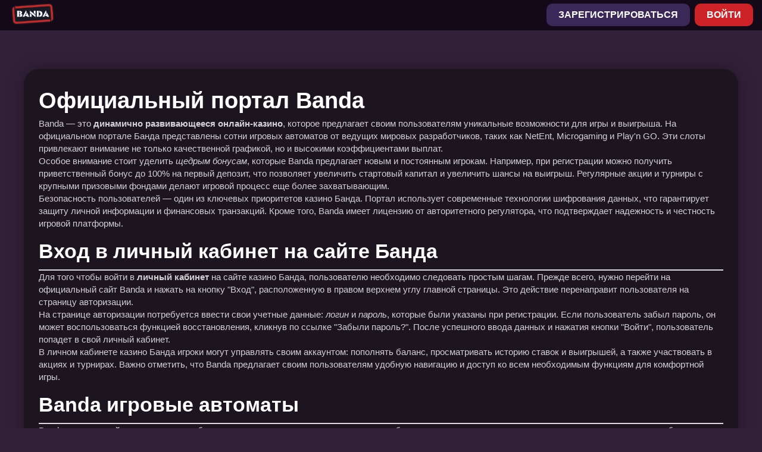

--- FILE ---
content_type: text/html; charset=utf-8
request_url: https://caravan-opt.ru/
body_size: 11058
content:
<!DOCTYPE html>
<html lang="ru-RU">

<head>
    <title>Banda казино - игровые автоматы, джекпоты и бонусы, турниры и поддержка 24/7</title>
    <meta name="description" content="Входите в мир азарта с Банда - игровые автоматы, джекпоты, турниры и круглосуточная поддержка. Откройте преимущества бонусной программы и мобильной версии!">
    <meta charset="UTF-8" >
    <meta http-equiv="X-UA-Compatible" content="IE=edge" >
    <meta name="viewport" content="width=device-width, initial-scale=1.0" >
    <link type="image/x-icon" href="/favicon-banda.png" rel="icon">
    <link rel="canonical" href="https://caravan-opt.ru/" />
        
    <link rel="stylesheet" href="/templates/template1/css/normalize.css" >
    <link rel="stylesheet" href="/templates/template1/css/style.min.css" >

    <style>
        .container_content {
            max-width: 1200px;
            background: #1c151f;
            box-shadow: 0px 0px 30px rgba(0, 0, 0, 0.3);
        }

        .up {
            bottom: 10%;
            right: 4%;
            width: 50px;
            height: 50px;
            opacity: 0;
            pointer-events: none;
            transition: opacity 0.3s ease;
        }

        .up._active {
            opacity: 1;
            pointer-events: all;
        }

        .up:before {
            top: 65%;
            width: 15px;
            height: 15px;
            left: 34%;
            transform: rotate(45deg) translate(-50%, -50%);
        }

        .header .container {
            display: block;
            max-width: 1350px;
            padding: 0 15px;
        }

        .header-inner {
            display: flex;
            justify-content: space-between;
            align-items: center;
        }

        .header__nav a {
            padding: 15px 5px;
            text-transform: capitalize;
        }

        .header__logo {
            display: block;
            padding: 5px 0;
            margin: 0;
        }

        .header__logo img {
            max-width: 80px;
            width: 100%;
            height: auto;
        }

        @media (max-width:992px) {
            .header-inner {
                flex-direction: column;
            }

            .header-top {
                display: flex;
                width: 100%;
                justify-content: space-between;
                align-items: center;
            }

            .header__btns {
                width: 100%;
                display: flex !important;
                margin-bottom: 8px;
            }

            .header__btns .btn {
                width: 50%;
                text-align: center;
                justify-content: center;
            }

            .header__logo img {
                max-width: 65px;
            }
        }

        .header-top .burger {
            margin: 0;
        }

        .header-top .burger:before {
            bottom: 7.5px;
        }

        .container_content .contents {
            grid-gap: 0;
            padding: 0 15px;
        }

        .container_content .contents a {
            display: block;
            text-decoration: none;
            text-indent: 0;
            display: block;
            font-size: 20px;
            line-height: 24px;
            padding: 5px 0;
        }

        .container_content .contents a:hover {
            transform: unset;
        }

        .container_content h1 {
            font-size: 38px;
            line-height: 46px;
        }

        .container_content h2 {
            font-size: 34px;
            line-height: 42px;
            margin: 5px 0 0 0;
            padding: 10px 0;
            border-bottom: 2px solid #ffffffd6;
        }

        @media(max-width:1200px) {
            .container_content h1 {
                font-size: 34px;
                line-height: 42px;
            }

            .container_content h2 {
                font-size: 30px;
                line-height: 38px;
            }
        }

        @media(max-width:992px) {
            .container_content h1 {
                font-size: 30px;
                line-height: 38px;
            }

            .container_content h2 {
                font-size: 26px;
                line-height: 32px;
            }
        }

        @media(max-width:768px) {
            .container_content h1 {
                font-size: 26px;
                line-height: 32px;
            }

            .container_content h2 {
                font-size: 24px;
                line-height: 30px;
            }
        }

        .trust_head h2 {
            color: #000 !important;
            font-size: 18px !important;
            line-height: 22px !important;
            padding: 0 !important;
            margin: 0 !important;
            border: none !important;
        }

        .header__btns .btn:not(:last-child) {
            margin-right: 8px !important;
        }

        .btn {
            padding: 10px 20px;
            border-radius: 10px;
            display: flex;
            justify-content: center;
            align-items: center;
            text-align: center;
        }

        .container_content {
            margin: 40px auto;
            padding: 25px;
            border-radius: 25px;
        }

        @media (max-width:1200px) {
            .container_content {
                margin: 30px 0;
                padding: 20px 15px;
            }
        }

        header#header {
            position: fixed;
            z-index: 3;
            width: 100%;
            top: 0;
            left: 0;
        }

        .mobile-menu {
            top: 0;
        }

        .dark {
            top: 0;
        }

        body {
            padding-top: 76px;
        }

        @media(max-width:992px) {
            body {
                padding-top: 112px;
            }
        }

        .content-image {
            margin: 15px 0;
            overflow: hidden;
            position: relative;
            min-height: 400px;
            display: -webkit-box;
            display: -ms-flexbox;
            display: flex;
            -webkit-box-pack: center;
            -ms-flex-pack: center;
            justify-content: center;
            -webkit-box-align: center;
            -ms-flex-align: center;
            align-items: center;
            border-radius: 20px;
        }

        .content-image>picture img {
            display: block;
            position: absolute;
            z-index: 0;
            width: 100%;
            height: 100%;
            top: 0;
            left: 0;
            -o-object-fit: cover;
            object-fit: cover;
            -webkit-transition: -webkit-transform 0.5s ease 0s;
            transition: -webkit-transform 0.5s ease 0s;
            transition: transform 0.5s ease 0s;
            transition: transform 0.5s ease 0s, -webkit-transform 0.5s ease 0s;
            margin: 0;
        }

        .content-image:hover>picture img {
            -webkit-transform: scale(1.08);
            -ms-transform: scale(1.08);
            transform: scale(1.08);
        }

        .content-image .overlay {
            position: relative;
            z-index: 1;
            max-width: 90%;
            padding: 35px 25px;
            margin: 10px;
            background-color: rgba(0, 0, 0, 0.8);
            color: #fff;
            display: -webkit-box;
            display: -ms-flexbox;
            display: flex;
            -webkit-box-orient: vertical;
            -webkit-box-direction: normal;
            -ms-flex-direction: column;
            flex-direction: column;
            -webkit-box-align: center;
            -ms-flex-align: center;
            align-items: center;
            text-align: center;
            border-radius: 25px;
        }

        .content-image .overlay>*:not(:last-child) {
            margin-bottom: 15px;
        }

        .content-image .overlay p {
            font-size: 32px;
            line-height: 40px;
            font-weight: 700;
            text-transform: uppercase;
            text-align: center;
            opacity: 1;
        }

        .content-image .overlay span {
            color: #e60027;
        }

        .content-image .overlay .button {
            font-size: 18px;
            line-height: 24px;
            margin: 0;
            width: auto;
            min-width: 140px;
            padding: 12px 20px;
        }

        @media (max-width:1199.98px) {
            .content-image {
                min-height: 350px;
            }
        }

        @media(max-width:991.98px) {
            .content-image {
                min-height: 300px;
            }

            .content-image .overlay {
                padding: 20px;
            }

            .content-image .overlay p {
                font-size: 28px;
                line-height: 34px;
            }

            .content-image .overlay .button {
                font-size: 16px;
                padding: 10px 15px;
            }
        }

        @media(max-width:767.98px) {
            .content-image {
                min-height: 250px;
            }

            .content-image .overlay {
                padding: 15px;
            }

            .content-image .overlay p {
                font-size: 24px;
                line-height: 30px;
            }
        }

        .games-list {
            padding: 0 !important;
            list-style-type: none;
            display: -webkit-box;
            display: -ms-flexbox;
            display: flex !important;
            flex-direction: row !important;
            grid-gap: 0 !important;
            -webkit-box-pack: center;
            -ms-flex-pack: center;
            justify-content: center;
            -webkit-box-align: center;
            -ms-flex-align: center;
            align-items: center;
            -ms-flex-wrap: wrap;
            flex-wrap: wrap;
            margin: -10px;
            padding: 10px 0 20px 0;
        }

        .games-item {
            list-style-type: none !important;
            -webkit-box-flex: 1;
            -ms-flex: 1 1 25%;
            flex: 1 1 25%;
            max-width: 320px;
            min-width: 240px;
        }

        .game-inner {
            margin: 10px;
            position: relative;
            border-radius: 8px;
            overflow: hidden;
            -webkit-box-shadow: 0 4px 10px 0 #000;
            box-shadow: 0 4px 10px 0 #000;
            border: 2px solid #393a51;
            -webkit-transition: -webkit-transform 0.3s ease 0s;
            transition: -webkit-transform 0.3s ease 0s;
            transition: transform 0.3s ease 0s;
            transition: transform 0.3s ease 0s, -webkit-transform 0.3s ease 0s;
        }

        .game-inner:hover {
            -webkit-transform: scale(1.05);
            -ms-transform: scale(1.05);
            transform: scale(1.05);
        }

        .game-inner:hover .game-overlay {
            opacity: 1;
        }

        .game-label {
            position: absolute;
            top: 8px;
            right: 8px;
            border-radius: 3px;
            -webkit-box-shadow: 0 0 18px #ff4200;
            box-shadow: 0 0 18px #ff4200;
            background-color: #db1000;
            color: #fff;
            padding: 4px 17px;
        }

        .game-image img {
            display: block;
            width: 100%;
            height: 100%;
            -o-object-fit: cover;
            object-fit: cover;
            max-height: 170px;
        }

        .game-overlay {
            position: absolute;
            top: 0;
            left: 0;
            width: 100%;
            height: 100%;
            display: -webkit-box;
            display: -ms-flexbox;
            display: flex;
            -webkit-box-pack: center;
            -ms-flex-pack: center;
            justify-content: center;
            -webkit-box-align: center;
            -ms-flex-align: center;
            align-items: center;
            background-color: rgba(59, 40, 89, 0.94);
            opacity: 0;
            -webkit-transition: opacity 0.3s ease 0s;
            transition: opacity 0.3s ease 0s;
        }

        .game-content {
            padding: 15px;
            max-height: 130px;
            width: 100%;
            height: 100%;
            display: -webkit-box;
            display: -ms-flexbox;
            display: flex;
            -webkit-box-orient: vertical;
            -webkit-box-direction: normal;
            -ms-flex-direction: column;
            flex-direction: column;
            -webkit-box-pack: justify;
            -ms-flex-pack: justify;
            justify-content: space-between;
            -webkit-box-align: center;
            -ms-flex-align: center;
            align-items: center;
            text-align: center;
        }

        .game-title {
            font-size: 20px;
            line-height: 22px;
        }

        .game-provider {
            font-size: 13px;
            line-height: 16px;
        }

        .game-button {
            padding: 8px 12px;
            font-size: 14px;
            font-weight: 600;
            color: #000;
            height: auto;
        }

        .trustpilot_container {
            display: -ms-grid;
            display: grid;
            grid-template-columns: repeat(3, 1fr);
            gap: 20px;
        }

        .trustpilot_item {
            margin-top: 16px;
            border-radius: 8px;
            padding: 24px;
            border: 1px solid #e5e5dd;
            background-color: #fff;
            height: -webkit-fit-content;
            height: -moz-fit-content;
            height: fit-content;
        }

        .trustpilot-link a {
            display: block;
            text-align: center;
            padding: 10px 0 0;
        }

        .trustpilot_item p,
        .trustpilot_item h2,
        .trustpilot_item h3 {
            margin: 0;
            padding: 0;
            color: #000;
        }

        .trustpilot_top {
            margin-bottom: 16px;
            border-bottom: 1px solid #e5e5dd;
            padding-bottom: 16px;
        }

        .trustpilot_content {
            width: 100%;
            margin-top: 16px;
        }

        .trustpilot_bottom {
            margin-top: 16px;
            border-top: 1px solid #e5e5dd;
            padding-top: 16px;
        }

        .trustpilot_top,
        .trust_header,
        .trustpilot_bottom {
            width: 100%;
            position: relative;
            display: -webkit-box;
            display: -ms-flexbox;
            display: flex;
            -webkit-box-align: center;
            -ms-flex-align: center;
            align-items: center;
            -webkit-box-pack: justify;
            -ms-flex-pack: justify;
            justify-content: space-between;
        }

        .trustpilot_header,
        .trust_foot,
        .trust_cont,
        .trust_header {
            display: -webkit-box;
            display: -ms-flexbox;
            display: flex;
            -webkit-box-align: center;
            -ms-flex-align: center;
            align-items: center;
        }

        .trustpilot_avatar {
            width: 44px;
            height: 44px;
            border-radius: 50%;
            overflow: hidden;
            display: -webkit-box;
            display: -ms-flexbox;
            display: flex;
            -webkit-box-align: center;
            -ms-flex-align: center;
            align-items: center;
            -webkit-box-pack: center;
            -ms-flex-pack: center;
            justify-content: center;
        }

        .trustpilot_avatar img {
            display: block;
            width: 100%;
            height: 100%;
            max-width: 100%;
            object-fit: cover;
        }

        .trustpilot_info {
            margin-left: 8px;
        }

        .trustpilot_info p {
            margin: 0;
        }

        .trustpilot_info h3 {
            font-style: normal !important;
            margin-bottom: 0;
            margin-top: 0;
            font-size: 16px;
            color: #000;
            font-weight: 600;
        }

        .trustpilot_header,
        .trust_foot,
        .trust_cont,
        .trust_header {
            display: -webkit-box;
            display: -ms-flexbox;
            display: flex;
            -webkit-box-align: center;
            -ms-flex-align: center;
            align-items: center;
        }

        .trustpilot_info p,
        .trustpilot_info span {
            font-size: 14px;
            font-weight: 400;
            color: #696a6a;
        }

        .trustpilot_info .trust_local {
            margin-left: 12px;
        }

        .trustpilot_info p,
        .trustpilot_info span {
            font-size: 14px;
            font-weight: 400;
            color: #696a6a;
        }

        .trustpilot_content {
            width: 100%;
            margin-top: 16px;
        }

        .trustpilot_header,
        .trust_foot,
        .trust_cont,
        .trust_header {
            display: -webkit-box;
            display: -ms-flexbox;
            display: flex;
            -webkit-box-align: center;
            -ms-flex-align: center;
            align-items: center;
        }

        .trustpilot_content .trust_star {
            width: 108px;
            height: 20px;
        }

        .trustpilot_content .trust_star img {
            width: 100%;
            height: 100%;
            -o-object-fit: cover;
            object-fit: cover;
        }

        .trustpilot_content .trust_update p {
            color: #696a6a;
            font-size: 14px;
        }

        .trustpilot_content .trust_head {
            margin-top: 12px;
        }

        .trustpilot_content .trust_head p {
            margin: 12px 0;
            color: #000;
        }

        .trust_date {
            font-size: 14px;
            color: #000;
        }

        .trustpilot_bottom {
            margin-top: 16px;
            border-top: 1px solid #e5e5dd;
            padding-top: 16px;
        }

        .trustpilot_top,
        .trust_header,
        .trustpilot_bottom {
            width: 100%;
            position: relative;
            display: -webkit-box;
            display: -ms-flexbox;
            display: flex;
            -webkit-box-align: center;
            -ms-flex-align: center;
            align-items: center;
            -webkit-box-pack: justify;
            -ms-flex-pack: justify;
            justify-content: space-between;
        }

        .trustpilot_header,
        .trust_foot,
        .trust_cont,
        .trust_header {
            display: -webkit-box;
            display: -ms-flexbox;
            display: flex;
            -webkit-box-align: center;
            -ms-flex-align: center;
            align-items: center;
        }

        .trust_like,
        .trust_share {
            cursor: pointer;
            display: -webkit-box;
            display: -ms-flexbox;
            display: flex;
            -webkit-box-align: center;
            -ms-flex-align: center;
            align-items: center;
        }

        .trust_like p,
        .trust_share p {
            margin-left: 4px;
            font-size: 14px;
            color: #696a6a;
            font-weight: 300;
        }

        .trust_like p span,
        .trust_share p span {
            font-weight: 600;
            margin-left: 4px;
        }

        .trust_like,
        .trust_share {
            cursor: pointer;
            display: -webkit-box;
            display: -ms-flexbox;
            display: flex;
            -webkit-box-align: center;
            -ms-flex-align: center;
            align-items: center;
        }

        .trust_foot div:last-child {
            margin-left: 30px;
        }

        .trust_like p,
        .trust_share p {
            margin-left: 4px;
            font-size: 14px;
            color: #696a6a;
            font-weight: 300;
        }

        @media (max-width:1150px) {
            .trustpilot_container {
                grid-template-columns: repeat(2, 1fr);
            }
        }

        @media (max-width:700px) {
            .trustpilot_container {
                display: block;
            }
        }

        .container_content table,
        .container_content table thead,
        .container_content table tbody,
        .container_content table tr,
        .container_content table th,
        .container_content table td {
            border: none;
        }

        @media screen and (max-width:900px) {
            .promo-box-flex1 {
                grid-template-columns: repeat(2, 1fr) !important;
                gap: 16px !important;
            }
        }

        @media screen and (max-width:500px) {
            .promo-box-flex1 {
                grid-template-columns: repeat(1, 1fr) !important;
                gap: 16px !important;
            }
        }

        .promo-box-flex1 {
            margin: 15px 0;
            display: grid;
            grid-template-columns: repeat(3, 1fr);
            width: 100%;
            gap: 30px;
        }

        .promo h3 {
            color: #fff;
            max-width: 80%;
            margin: 10px 0;
        }

        .promo>* {
            margin: 5px 0;
        }

        .promo p {
            color: #fff;
            max-width: 90%;
        }

        .promo ul {
            color: #fff;
            max-width: 90%;
        }

        .promo button {
            margin-bottom: 15px !important;
            height: auto;
        }

        .promo {
            border-radius: 15px;
            display: flex;
            flex-direction: column;
            align-items: center;
            text-align: center;
            background: #131728;
        }

        .promo_img {
            width: 100%;
            max-width: 80%;
            margin-bottom: 10px;
        }

        .promo_img img {
            width: 100%;
            height: 100%;
        }

        .flx-box {
            display: flex;
        }

        .box-app {
            width: 100%;
            padding: 5px;
            background: #2d2d2d;
            border-radius: 10px;
            margin: 8px;
            text-decoration: none;
            padding-left: 20px;
        }

        @media screen and (max-width:500px) {
            .flx-box {
                display: block;
            }

            .box-app {
                padding: 15px;
            }
        }

        img.pic1 {
            width: 100%;
            border-radius: 20px;
        }

        .last_offer {
            padding: 0;
            background-color: #131728;
            color: #fff;
            margin: 30px 0;
            border-radius: 8px;
        }

        .last_offer_grids {
            padding: 20px;
            display: grid;
            grid-template-columns: repeat(12, 1fr);
            gap: 30px;
        }

        .last_offer_left {
            grid-column: span 4;
        }

        .last_offer_center {
            grid-column: span 4;
        }

        .last_offer_right {
            grid-column: span 4;
        }

        .last_offer__img {
            max-width: 100%;
            height: auto;
        }

        .last_offer__img img {
            display: block;
            border-radius: 20px;
            width: 100%;
            height: 100%;
        }

        .last_offer__price {
            display: flex;
            align-items: center;
            justify-content: center;
            flex-direction: column;
        }

        .last_offer__price small {
            font-size: 18px;
            margin: 12px 0 0 0;
            top: 0;
        }

        .last_offer__price span {
            font-size: 50px;
            line-height: 60px;
            font-weight: 600;
        }

        .last_offer__title span {
            font-size: 30px;
            text-transform: uppercase;
            font-weight: 600;
        }

        .last_offer__title p {
            font-size: 15px;
            margin-top: 16px;
            color: #c8e7fa;
            line-height: 22px;
        }

        .last_offer_center {
            position: relative;
            max-width: 500px;
        }

        .last_offer_center__bottom {
            position: relative;
            bottom: 0;
            margin-top: 10px;
        }

        .last_offer_center__grid {
            display: flex;
            justify-content: space-evenly;
            max-width: 100%;
            align-items: flex-start;
            gap: 30px;
            margin-top: 20px;
        }

        .last_offer_center__item {
            display: flex;
            align-items: center;
            gap: 8px;
            flex-direction: column;
        }

        .last_offer_center__item img {
            width: 60px !important;
            height: 60px;
        }

        .last_offer_center__item span {
            width: 40px;
            height: 40px;
            display: flex;
            align-items: center;
            justify-content: center;
            border-radius: 50%;
            font-size: 18px;
            font-weight: 500;
            border: 2px solid #ffc700;
            background-color: #ffc8002c;
        }

        .last_offer_center__item p {
            font-size: 14px;
            font-weight: 500;
            margin: 0 !important;
            margin-top: 0;
            text-align: center !important;
        }

        .last_offer_center__subtitle {
            font-size: 18px;
            font-weight: 500;
            text-transform: uppercase;
        }

        .last_offer_timer {
            display: flex;
            position: relative;
            align-items: center;
            justify-content: center;
            flex-direction: column;
            background-color: #ffffff13;
            padding: 30px;
            border-radius: 8px;
        }

        .last_offer_timer .button {
            height: auto;
        }

        .last_offer_timer_numbers>span {
            font-size: 35px;
            line-height: 45px;
            font-weight: 600;
            margin: 10px 0;
            display: block;
        }

        .last_offer_timer_numbers ul li {
            list-style: none;
            display: flex;
            align-items: center;
            justify-content: center;
            flex-direction: column;
        }

        .last_offer_timer_numbers ul {
            display: flex;
            flex-direction: row;
            margin-bottom: 10px;
            padding-left: 0;
            align-items: center;
            gap: 20px;
            margin-top: 16px;
        }

        .last_offer_timer_numbers ul li span {
            font-size: 35px;
            font-weight: 600;
        }

        .last_offer_timer_numbers ul li p {
            font-size: 10px;
            margin-top: 4px;
            color: #ffffffa7;
            font-weight: 300;
            text-transform: uppercase;
        }

        .last_offer_timer a {
            position: absolute;
            bottom: -20px;
        }

        .last_offer_timer_title {
            font-size: 18px;
            color: #ffc700;
            text-transform: uppercase;
        }

        .last_offer_active {
            font-size: 18px;
            text-transform: uppercase;
            font-weight: 500;
            color: #ffc700;
            display: flex;
            justify-content: flex-end;
            width: 100%;
            margin-bottom: 20px;
        }

        .last_offer_bottom {
            width: 100%;
            margin-top: 20px;
            border-top: 1px solid #ffffff5d;
        }

        .last_bottom_more {
            display: flex;
            align-items: center;
            justify-content: center;
            width: 100%;
            height: 40px;
            cursor: pointer;
            font-size: 16px;
            border-bottom-left-radius: 8px;
            border-bottom-right-radius: 8px;
            color: #ffffffbd;
            background-color: #ffffff08;
            border: none;
        }

        .last_bottom_more svg {
            fill: #fff;
        }

        .last_bottom_more span {
            margin-left: 8px;
        }

        .last_offer_bottom_grid.active {
            display: grid;
        }

        .last_bottom_more svg.rotate {
            transform: rotate(180deg);
        }

        .last_offer_bottom_full {
            grid-template-columns: repeat(1, 1fr) !important;
        }

        .last_offer_bottom_grid {
            display: none;
            gap: 12px;
            grid-template-columns: repeat(2, 1fr);
            max-width: 1180px;
            padding: 10px 20px;
            margin: 0 auto;
        }

        .last_offer_bottom_grid_content p {
            font-size: 16px;
        }

        .last_offer_bottom_grid_content p,
        .last_offer_bottom_grid_content ul,
        .last_offer_bottom_grid_content h3,
        .last_offer_bottom_grid_content table,
        .last_offer_bottom_grid_content h4 {
            margin: 15px 0;
        }

        .last_offer_bottom_grid_content table {
            margin: 0 auto;
        }

        .last_offer_bottom_grid_content {
            padding: 10px;
        }

        .last_offer_bottom_grid_content li {
            margin-left: 20px;
        }

        .last_offer_bottom_grid_head {
            background-color: #ffc700;
            width: 100%;
            color: #001f32;
            text-align: center;
            font-size: 20px;
            padding: 16px 0;
            font-weight: 600;
            text-transform: uppercase;
        }

        @media screen and (max-width:1180px) {
            .last_offer_left {
                grid-column: span 6;
            }

            .last_offer_center {
                grid-column: span 6;
            }

            .last_offer_right {
                grid-column: span 12;
            }

            .last_offer_center__grid {
                gap: 15px;
            }

            .last_offer_center__item p {
                font-size: 16px;
            }

            .last_offer_center__item span {
                width: 30px;
                height: 30px;
                font-size: 16px;
            }
        }

        @media screen and (max-width:450px) {
            .last_offer_center__bottom {
                position: relative;
            }
        }

        @media screen and (max-width:600px) {
            .last_offer_left {
                grid-column: span 12;
            }

            .last_offer_bottom_grid {
                grid-template-columns: repeat(1, 1fr);
            }

            .last_offer_center {
                grid-column: span 12;
            }

            .last_offer__img {
                max-width: 100%;
            }

            .last_offer__price span {
                font-size: 40px;
                line-height: 50px;
            }

            .last_offer_active {
                font-size: 15px;
            }

            .last_offer_grids {
                gap: 20px;
            }

            .last_offer__title p {
                font-size: 13px;
                line-height: 18px;
            }
        }

        @media screen and (min-width:700px) {
            img.pic1 {
                width: 500px;
            }
        }

        @media screen and (max-width:500px) {
            img.pic2 {
                width: auto;
                height: auto;
            }
        }

        @media screen and (min-width:700px) {
            img.pic1 {
                width: 100%;
            }
        }

        table {
            border-collapse: collapse;
        }

        thead tr,
        tbody tr:nth-child(even) {
            background-color: #001412;
        }

        tbody tr:nth-child(odd) {
            background-color: #1e2c3c;
        }

        table th,
        table td {
            padding: 10px !important;
        }

        table th:not(:last-child),
        table td:not(:last-child) {
            border-right: 1px solid rgba(0, 0, 0, 0.2);
        }

        table p {
            padding: 0 !important;
            margin: 0 !important;
        }

        .promo table {
            display: block;
            max-width: 90%;
            width: 100%;
        }

        .promo table tbody,
        .promo table thead {
            display: block;
        }

        .promo table tr {
            display: flex;
            width: 100%;
            flex-direction: column;
            text-align: center;
        }

        .promo table th,
        .promo table td {
            display: block;
            width: 100%;
            padding: 5px !important;
        }

        .promo table p {
            max-width: 100%;
        }

        @media (max-width:768px) {
            table {
                display: block;
                width: 100%;
            }

            table tbody,
            table thead {
                display: block;
            }

            table tr {
                display: flex;
                width: 100%;
                flex-direction: column;
                text-align: center;
            }

            table th,
            table td {
                display: block;
                width: 100%;
                padding: 5px !important;
            }

            table th:not(:last-child),
            table td:not(:last-child) {
                border-bottom: 1px solid rgba(0, 0, 0, 0.2);
            }
        }
    </style>
</head>

<body id="top">

    <a class="up" href="https://caravan-opt.ru/#top"></a>
    <div class="dark" id="dark"></div>
    <div class="mobile-menu" id="mobile-menu">
        <button class="mobile-menu__close" id="mobile-menu__close">╳</button>
        <a href="https://caravan-opt.ru/" class="mobile-menu__logo">
            <img src="/banda-logo.png" alt="logo">
        </a>
    </div>
    <header class="header" id="header">
        <div class="container">
            <div class="header-inner">
                <div class="header-top">
                    <button class="burger" id="burger"></button>
                    <a class="header__logo" href="https://caravan-opt.ru/">
                        <img src="/banda-logo.png" alt="logo">
                    </a>
                </div>
                <div class="header__btns">
                    <a class="btn btn_reg" href="/goto/">Зарегистрироваться</a>
                    <a class="btn btn_log" href="/goto/">Войти</a>
                </div>
            </div>
        </div>
    </header>



    <section class="container_content">
        <h1>Официальный портал Banda</h1>

        <p>Banda — это <strong>динамично развивающееся онлайн-казино</strong>, которое предлагает своим пользователям уникальные возможности для игры и выигрыша. На официальном портале Банда представлены сотни игровых автоматов от ведущих мировых разработчиков, таких как NetEnt, Microgaming и Play'n GO. Эти слоты привлекают внимание не только качественной графикой, но и высокими коэффициентами выплат.</p>
<p>Особое внимание стоит уделить <em>щедрым бонусам</em>, которые Banda предлагает новым и постоянным игрокам. Например, при регистрации можно получить приветственный бонус до 100% на первый депозит, что позволяет увеличить стартовый капитал и увеличить шансы на выигрыш. Регулярные акции и турниры с крупными призовыми фондами делают игровой процесс еще более захватывающим.</p>
<p>Безопасность пользователей — один из ключевых приоритетов казино Банда. Портал использует современные технологии шифрования данных, что гарантирует защиту личной информации и финансовых транзакций. Кроме того, Banda имеет лицензию от авторитетного регулятора, что подтверждает надежность и честность игровой платформы.</p><h2>Вход в личный кабинет на сайте Банда</h2><p>Для того чтобы войти в <strong>личный кабинет</strong> на сайте казино Банда, пользователю необходимо следовать простым шагам. Прежде всего, нужно перейти на официальный сайт Banda и нажать на кнопку "Вход", расположенную в правом верхнем углу главной страницы. Это действие перенаправит пользователя на страницу авторизации.</p>
<p>На странице авторизации потребуется ввести свои учетные данные: <em>логин</em> и <em>пароль</em>, которые были указаны при регистрации. Если пользователь забыл пароль, он может воспользоваться функцией восстановления, кликнув по ссылке "Забыли пароль?". После успешного ввода данных и нажатия кнопки "Войти", пользователь попадет в свой личный кабинет.</p>
<p>В личном кабинете казино Банда игроки могут управлять своим аккаунтом: пополнять баланс, просматривать историю ставок и выигрышей, а также участвовать в акциях и турнирах. Важно отметить, что Banda предлагает своим пользователям удобную навигацию и доступ ко всем необходимым функциям для комфортной игры.</p><h2>Banda игровые автоматы</h2><p>Banda — это <strong>онлайн-казино</strong>, которое быстро завоевало популярность среди игроков благодаря широкому ассортименту игровых автоматов и щедрым бонусам. Одной из ключевых особенностей платформы является её простота в использовании и доступность для пользователей с любым уровнем опыта. Казино предлагает разнообразные слоты от ведущих разработчиков, таких как NetEnt, Microgaming и Play'n GO, что обеспечивает высокое качество игр и увлекательный геймплей.</p>
<p>Игроки могут наслаждаться не только классическими слотами, но и современными видеослотами с уникальными тематиками и бонусными функциями. Banda также предлагает привлекательные <strong>бонусы</strong> для новых пользователей, включая приветственные пакеты и бесплатные вращения. Это делает казино особенно привлекательным для новичков, стремящихся попробовать свои силы без значительных вложений.</p>
<table>
<thead>
<tr>
<th>Тип бонуса</th>
<th>Описание</th>
</tr>
</thead>
<tbody>
<tr>
<td>Приветственный</td>
<td>100% на первый депозит до 100 евро</td>
</tr>
<tr>
<td>Бесплатные спины</td>
<td>50 спинов на популярные слоты</td>
</tr>
<tr>
<td>Еженедельный</td>
<td>10% кэшбэк на проигрыши за неделю</td>
</tr>
</tbody>
</table>
<p>Важно отметить, что казино Банда уделяет особое внимание безопасности своих пользователей. Все транзакции защищены с помощью современных технологий шифрования, а поддержка клиентов доступна круглосуточно через чат или электронную почту. Это гарантирует игрокам комфортное и безопасное пребывание на платформе.</p><h3>RTP и волатильность слотов: основные показатели</h3><p>В мире онлайн-казино <strong>Банда</strong> (Banda) важным аспектом для игроков является понимание таких показателей, как RTP и волатильность слотов. RTP, или <em>Return to Player</em>, указывает на процент возврата ставок игрокам. В казино Банда этот показатель может варьироваться от 92% до 98%, что позволяет игрокам выбирать слоты с оптимальным уровнем отдачи.</p>
<p>Волатильность слотов в казино Banda также играет ключевую роль в стратегии игры. Она делится на три категории:</p>
<ol>
<li><strong>Низкая волатильность</strong>: частые, но небольшие выигрыши.</li>
<li><strong>Средняя волатильность</strong>: баланс между частотой и размером выигрышей.</li>
<li><strong>Высокая волатильность</strong>: редкие, но крупные выигрыши.</li>
</ol>
<p>Игроки могут выбрать слот в зависимости от своей склонности к риску и предпочитаемого стиля игры.</p>
<p>Важно отметить, что понимание этих показателей помогает не только увеличить шансы на выигрыш, но и улучшить общее игровое впечатление. Казино Банда предоставляет разнообразие слотов с разными уровнями RTP и волатильности, что позволяет каждому игроку найти идеальный вариант для себя.</p><h2>Казино Банда: Джекпоты</h2><p>Banda предлагает своим игрокам уникальную возможность испытать удачу в погоне за крупными джекпотами. <strong>Джекпоты</strong> в казино Банда — это шанс выиграть суммы, которые могут изменить жизнь. Важно отметить, что в Banda доступны как фиксированные, так и прогрессивные джекпоты, что позволяет каждому выбрать подходящий вариант.</p>
<p>Игроки могут воспользоваться следующими стратегиями для увеличения шансов на выигрыш:</p>
<ol>
<li><strong>Выбор слотов с высоким RTP</strong>: Игры с возвратом более 96% обеспечивают больше возможностей для выигрыша.</li>
<li><strong>Участие в турнирах</strong>: Это не только шанс выиграть дополнительные призы, но и способ улучшить навыки.</li>
<li><strong>Регулярная игра</strong>: Чем чаще игроки участвуют, тем выше их шансы сорвать джекпот.</li>
</ol>
<p>Кроме того, казино Банда предлагает множество бонусов и акций, которые помогают увеличить баланс на счете и продлить игровую сессию. <em>Важно помнить</em>, что игра должна приносить удовольствие, а не становиться источником стресса. Удача улыбается тем, кто умеет ею управлять!</p><h2>Турниры в казино Банда</h2><p>Казино <strong>Банда</strong> славится своими уникальными турнирами, которые привлекают игроков со всего мира. Каждый месяц <em>Banda</em> проводит соревнования, где участники могут испытать удачу и мастерство в различных играх. Турниры отличаются не только разнообразием, но и щедрыми призовыми фондами, достигающими десятков тысяч долларов.</p>
<p>Одной из особенностей турниров в казино Банда является их доступность для всех категорий игроков. Независимо от уровня опыта, каждый может найти себе подходящее соревнование. Важно отметить, что участие в турнирах требует предварительной регистрации, что позволяет организаторам поддерживать высокий уровень безопасности и честности игр.</p>
<p>Кроме того, казино <strong>Banda</strong> регулярно внедряет инновации в формат проведения турниров. Например, недавно были введены <em>живые трансляции</em>, которые позволяют игрокам следить за ходом соревнований в реальном времени. Это добавляет дополнительный элемент азарта и вовлеченности, делая участие в турнирах еще более захватывающим.</p><h2>Мобильная версия от Банда казино</h2><p>Мобильная версия казино <strong>Банда</strong> предлагает пользователям удобный и интуитивно понятный интерфейс, который адаптирован под любые устройства. Благодаря использованию современных технологий, сайт загружается быстро и без сбоев, обеспечивая плавный игровой процесс. <em>Banda</em> позаботилась о том, чтобы все функции были доступны в несколько кликов, что делает игру на смартфонах и планшетах максимально комфортной.</p>
<p>Пользователи мобильной версии <strong>Banda</strong> могут наслаждаться широким ассортиментом игр: от классических слотов до захватывающих настольных игр. Важно отметить, что все игры оптимизированы для мобильных устройств, что позволяет сохранить высокое качество графики и звука. Кроме того, казино регулярно обновляет свой каталог, добавляя новые популярные игры.</p>
<p>Для тех, кто ценит безопасность и конфиденциальность, мобильная версия <strong>Банда</strong> предлагает надежные методы защиты данных. Все транзакции проходят через защищенные каналы связи, а личная информация клиентов хранится в зашифрованном виде. Это делает <em>Banda</em> одним из самых безопасных мест для онлайн-игр на рынке.</p><h2>Лояльность и бонусы: программа от Банда</h2><p>Казино <strong>Банда</strong> предлагает уникальную программу лояльности, которая позволяет игрокам получать дополнительные бонусы и привилегии. Программа рассчитана на разные уровни, каждый из которых открывает новые возможности для участников. </p>
<table>
<thead>
<tr>
<th>Уровень</th>
<th>Требуемые очки</th>
<th>Бонусы</th>
</tr>
</thead>
<tbody>
<tr>
<td>Новичок</td>
<td>0-100</td>
<td>10 фриспинов</td>
</tr>
<tr>
<td>Опытный</td>
<td>101-500</td>
<td>50 фриспинов + 5% кэшбэк</td>
</tr>
<tr>
<td>Эксперт</td>
<td>501+</td>
<td>100 фриспинов + 10% кэшбэк</td>
</tr>
</tbody>
</table>
<p>Система начисления очков в казино Banda проста: за каждую ставку игрок получает определенное количество баллов. Накопленные очки можно обменять на реальные деньги или использовать для участия в эксклюзивных турнирах.</p>
<p>Важно отметить, что программа лояльности <strong>Банда</strong> обновляется ежемесячно, что позволяет постоянно увеличивать свои шансы на выигрыш. Для получения максимальной выгоды рекомендуется регулярно проверять свой статус и активировать доступные бонусы.</p><h2>Круглосуточная техподдержка 24/7</h2><p>Круглосуточная техподдержка 24/7 в казино <strong>Банда</strong> – это не просто стандартная услуга, а настоящий ориентир на клиента. Пользователи могут рассчитывать на помощь в любое время дня и ночи, будь то вопросы по регистрации, пополнению счета или выводе выигрышей. Команда специалистов всегда готова предложить <strong>оперативные решения</strong>, что делает игру более комфортной и безопасной.</p>
<p>Для связи с техподдержкой казино Banda предлагает несколько удобных каналов: онлайн-чат на сайте, электронная почта и горячая линия. Особенно выделяется онлайн-чат, где время ожидания ответа редко превышает одну минуту. Это позволяет игрокам мгновенно решать возникающие проблемы и не отвлекаться от игрового процесса.</p>
<p><strong>Banda</strong> также активно работает над улучшением качества обслуживания, регулярно обучая своих сотрудников новым методам решения проблем и повышая их квалификацию. Благодаря этому, игроки могут быть уверены в профессионализме команды поддержки и рассчитывать на <em>персонализированный подход</em> к каждому запросу.</p>

    </section>


    <footer class="footer">
        <div class="container">
            <div class="footer__grid" style="border: none !important">
                <img src="/templates/template1/images/prov1.svg" alt="provider1" >
                <img src="/templates/template1/images/prov2.svg" alt="provider2" >
                <img src="/templates/template1/images/prov3.svg" alt="provider3" >
                <img src="/templates/template1/images/prov4.svg" alt="provider4" >
                <img src="/templates/template1/images/prov5.svg" alt="provider5" >
                <img src="/templates/template1/images/prov6.svg" alt="provider6" >
                <img src="/templates/template1/images/prov7.svg" alt="provider7" >
                <img src="/templates/template1/images/prov8.svg" alt="provider8" >
                <img src="/templates/template1/images/prov9.svg" alt="provider9" >
                <img src="/templates/template1/images/prov10.svg" alt="provider10" >
                <img src="/templates/template1/images/prov11.svg" alt="provider11" >
                <img src="/templates/template1/images/prov12.svg" alt="provider12" >
                <img src="/templates/template1/images/prov13.svg" alt="provider13" >
            </div>
        </div>
        <p>
            Copyright © 2025 caravan-opt.ru
        </p>
    </footer>
<script defer src="https://static.cloudflareinsights.com/beacon.min.js/vcd15cbe7772f49c399c6a5babf22c1241717689176015" integrity="sha512-ZpsOmlRQV6y907TI0dKBHq9Md29nnaEIPlkf84rnaERnq6zvWvPUqr2ft8M1aS28oN72PdrCzSjY4U6VaAw1EQ==" data-cf-beacon='{"version":"2024.11.0","token":"246b3d3f6a54437c910ef566affda1c0","r":1,"server_timing":{"name":{"cfCacheStatus":true,"cfEdge":true,"cfExtPri":true,"cfL4":true,"cfOrigin":true,"cfSpeedBrain":true},"location_startswith":null}}' crossorigin="anonymous"></script>
</body>

</html>

--- FILE ---
content_type: text/css
request_url: https://caravan-opt.ru/templates/template1/css/style.min.css
body_size: 2101
content:
body{display:flex;flex-direction:column;min-height:100vh;font-family:sans-serif}.rd{cursor:pointer}.container{max-width:1200px;width:100%;margin:0 auto;padding:0 15px}.container_content{display:flex;flex-direction:column;grid-gap:10px;padding:25px 15px;max-width:1400px;background-color:#140919;position:relative;z-index:2;box-shadow:0px 0px 43px -11px #000}.container_content .bannerimg{-o-object-fit:cover;object-fit:cover;width:100%;max-width:100%;max-height:380px;border-radius:5px}.container_content picture{text-align:center}.container_content h1{font-weight:900;color:#fff;margin:5px 0}.container_content table{border:1px solid #fff}.container_content table thead{color:#fff;border:1px solid #fff}.container_content table td{color:#fff;border:1px solid #fff}.container_content table tr{color:#fff;border:1px solid #fff}.container_content table th{color:#fff;border:1px solid #fff}.container_content h2,.container_content h3,.container_content h4,.container_content h5{font-weight:900;color:#fff;margin:3px 0;font-size:18px}.container_content p{font-size:15px;color:#fff;opacity:.8;line-height:1.4}.container_content a{text-decoration:none;color:#fff;transition:.2s}.container_content a:hover{opacity:.7}.container_content ol,.container_content ul{display:flex;flex-direction:column;grid-gap:10px;padding-left:20px}.container_content ol li,.container_content ul li{list-style-type:disc;color:#fff;font-size:15px}.container_content .contents{grid-gap:10px;display:grid;grid-template-columns:repeat(1, 1fr)}.container_content .contents a{text-decoration:none;text-indent:-27px;padding-left:23px}.container_content .contents a:hover{transform:scale(102%)}.container_content .contents_home{grid-template-columns:repeat(3, 1fr)}@media(max-width: 768px){.container_content .contents_home{grid-template-columns:repeat(2, 1fr)}}@media(max-width: 576px){.container_content .contents_home{grid-template-columns:repeat(1, 1fr)}}.up{position:fixed;bottom:20%;right:4%;border:2px solid #ce2229;border-radius:35%;width:40px;height:40px;background-color:#ce2229;z-index:5;transition:.2s}.up:before{content:"";display:block;top:67%;position:absolute;height:50%;width:15px;height:15px;left:30%;border-top:2px solid #fff;border-left:2px solid #fff;transform:rotate(45deg) translate(-50%, -49%)}.up:hover{opacity:.7}.mobile__nav{display:flex;flex-direction:column;grid-gap:15px}.mobile__nav a{font-weight:900;text-transform:uppercase;text-decoration:none;opacity:.7}.mobile-menu__logo{cursor:pointer;transition:.2s}.mobile-menu__logo:hover{opacity:.7}.header__logo{cursor:pointer;transition:.2s}.header__logo:hover{opacity:.7}.btn{cursor:pointer;transition:.2s}.btn:hover{opacity:.7}.dark{display:block;background-color:rgba(0,0,0,.308);position:fixed;width:100vw;height:100vh;opacity:0;z-index:-1;transition:.5s}.dark.visible{opacity:1}.dark.smooth{z-index:5}.mobile-menu__close{position:absolute;top:20px;right:20px;border:none;color:#fff;transition:.2s;cursor:pointer;background:rgba(0,0,0,0)}.mobile-menu__close:hover{opacity:.7}.mobile__nav a{color:#fff}.mobile-menu{padding:15px;height:100vh;display:flex;flex-direction:column;grid-gap:15px;z-index:10;position:fixed;background-color:#181818;width:300px;left:-110%;transition:.5s}.mobile-menu .btn{height:unset !important;text-align:center !important;justify-content:center}.mobile-menu.active{left:0}.mobile-menu__logo{width:70px}.mobile-menu__logo img{width:70px}.burger{display:none;width:25px;height:20px;border:none;background-color:rgba(0,0,0,0);border-top:2px solid #fff;margin-left:15px;border-bottom:2px solid #fff;position:relative;transition:.2s;cursor:pointer}.burger:before{content:"";width:100%;border-bottom:2px solid #fff;position:absolute;display:block;left:0;bottom:7px}.burger:hover{opacity:.5}._2999{position:absolute;top:15px;right:15px;width:20px;height:20px}._4-u2{border:1px solid #c4c4c4;position:relative;padding:15px;border-radius:5px;font-family:sans-serif;background-color:#fff}._4-u2 table{border:1px solid #fff}._4-u2 table thead{color:#fff;border:1px solid #fff}._4-u2 table td{color:#fff;border:1px solid #fff}._4-u2 table tr{color:#fff;border:1px solid #fff}._4-u2 table th{color:#fff;border:1px solid #fff}._5pbx p{color:#000 !important}.a_15iwsez9k0{display:flex;padding-bottom:15px}._2162{display:flex;font-size:12px;align-items:center;grid-gap:10px}._2pi4{display:flex;grid-gap:5px;align-items:center;font-weight:700;color:#9b9b9b;padding-right:20px;flex-shrink:0;white-space:nowrap}._51mx{margin-top:15px;display:block}._2_79{font-weight:700}.timestampContent{font-size:12px;color:#9b9b9b}._4ooo{margin-right:10px;width:40px;height:40px;-o-object-fit:cover;object-fit:cover}.userContent{font-size:14px;padding-bottom:15px;color:#181818;border-bottom:1px solid #ececec}.trustpilot_item_container{font-family:sans-serif;border-radius:8px;padding:24px;border:1px solid #e4e5dd;background-color:#fff;height:-webkit-fit-content;height:-moz-fit-content;height:fit-content}.trustpilot_header{display:flex;grid-gap:10px}.trust_header{display:flex;justify-content:space-between;margin:15px 0}.trustpilot_bottom{display:flex;justify-content:space-between;margin-top:15px}.trustpilot_info h3{color:#000 !important}.trust_update p{color:#000 !important}.trust_cont p{color:#000 !important}.trust_cont span{color:#000 !important}.trust_date{color:#000 !important}.trust_date span{color:#000 !important}.trust_head{display:flex;flex-direction:column;grid-gap:15px}.trust_head h2{color:#000 !important}.trust_head p{color:#000 !important}.trust_date{margin-top:15px;font-size:14px}.trust_date span{font-weight:700}.trustpilot_avatar img{width:50px;height:50px;border-radius:50%}.trust_star img{width:20px;height:20px}.trust_cont{display:flex;font-size:14px;grid-gap:5px;margin-top:5px}.trust_foot{display:flex;grid-gap:15px}.trust_like{display:flex;grid-gap:5px;color:#000 !important}.trust_like p{color:#000 !important}.trust_share{color:#000 !important;display:flex;grid-gap:5px}.trust_share p{color:#000 !important}.games{padding-bottom:20px}.games .container{display:grid;padding:0;grid-template-columns:repeat(6, 1fr);grid-gap:15px}@media(max-width: 992px){.games .container{grid-template-columns:repeat(4, 1fr)}}@media(max-width: 768px){.games .container{grid-template-columns:repeat(3, 1fr)}}@media(max-width: 460px){.games .container{grid-template-columns:repeat(2, 1fr)}}.games__title{padding:20px 15px;max-width:1200px;font-size:24px;font-weight:700;margin:0 auto}.games__item{position:relative;height:120px;position:relative;border-radius:10px;overflow:hidden}.games__item:hover .games__overlay{opacity:1}.games__item img{width:100%;height:100%;-o-object-fit:cover;object-fit:cover}.games__overlay{width:100%;position:absolute;top:0;left:0;height:100%;background-color:rgba(0,0,0,.527);transition:.2s;display:flex;padding:10px;flex-direction:column;grid-gap:10px;align-items:center;justify-content:center;opacity:0}.header{padding:15px 0}.header .container{display:flex;justify-content:space-between}.header__nav{display:flex;grid-gap:10px}.header__nav a{font-weight:900;opacity:.7;text-decoration:none;text-transform:uppercase}.btn{text-align:center;text-transform:uppercase;text-decoration:none;font-weight:700}.footer{background-color:red;margin-top:auto;padding:30px 0 60px 0}.footer .container{display:flex;flex-direction:column;grid-gap:20px}.footer__nav{display:flex;justify-content:space-between}.footer__nav a{text-decoration:none;opacity:.7;font-weight:900;text-transform:uppercase}.footer__grid{display:flex;flex-wrap:wrap;justify-content:center;grid-gap:15px;padding:40px 0}.footer__grid img{opacity:.7;width:120px;-o-object-fit:contain;object-fit:contain}.accordionItemContent{overflow:hidden;color:#000 !important}.accordionItemContent div{display:flex;flex-direction:column;grid-gap:15px;margin:20px}.accordionItemContent div *{color:#000 !important;opacity:0;transition:.5s;font-size:15px}.accordionItemHeading{font-weight:900;padding:20px;padding-right:80px;background-color:#231835;color:#fff !important;font-size:18px;margin:0 !important}.accordionItemHeading:before{content:"";width:16px;height:16px;border-top:3px solid #fff;border-left:3px solid #fff;position:absolute;top:20px;right:30px;transform:rotate(-135deg)}.accordionItem{box-shadow:0px 0px 5px -1px rgba(0,0,0,.75);overflow:hidden;cursor:pointer;border-radius:15px;position:relative;transition:.2s}.accordionItem.close .accordionItemContent{height:0}.accordionItem.open .accordionItemHeading{transition:.2s}.accordionItem.open .accordionItemHeading:before{top:26px;transform:rotate(45deg)}.accordionItem.open .accordionItemContent{height:100%;background-color:#e9e9e9}.accordionItem.open .accordionItemContent div *{opacity:1}.accordionItem{box-shadow:0px 0px 5px -1px rgba(0,0,0,.75);overflow:hidden;cursor:pointer;border-radius:0}.accordionItem.close .accordionItemContent{height:0}.accordionItem.open .accordionItemHeading{transition:.2s;filter:contrast(200%)}.accordionItem.open .accordionItemContent{height:100%}.accordionItem.open .accordionItemContent div *{opacity:1}.faq{display:flex;flex-direction:column;grid-gap:15px}@media(max-width: 992px){.burger{display:block}.header .container{align-items:center !important}.header__logo{margin-left:0 !important}.header__btns{display:none !important}.header__nav{display:none}}@media(max-width: 768px){.footer__nav{flex-direction:column;justify-content:center;grid-gap:20px;align-items:center}}.header{background-color:#140919;padding:0;position:relative;z-index:2}.header .container{align-items:stretch;max-width:100%;padding:0}.footer__grid{border-top:1px solid rgba(255,255,255,.1) !important;border-bottom:1px solid rgba(255,255,255,.1) !important}.banner{margin:0 auto;max-width:1400px;-o-object-fit:contain;object-fit:contain;width:100%;position:relative;z-index:1;box-shadow:0px 0px 43px -11px #000}.footer{background:#140919}.footer p{max-width:900px;text-align:center;opacity:.6;color:#fff;margin:0 auto;width:100%;margin-top:30px;font-size:13px}.footer__nav{grid-gap:20px;justify-content:center}.footer__nav a{color:#fff}body{background:#322039}.games__overlay .btn{height:unset;background:#ce2229}.header__logo{margin:10px 0;margin-left:10px}.header__nav{align-items:center}.header__nav a{color:#fff;font-style:14px}.header__btns{display:flex;align-items:stretch !important;grid-gap:0px}.btn{padding:10px;color:#fff;font-weight:900;height:100%;display:flex;align-items:center;margin:0 !important;border:none}.btn_log{background:#ce2229}.btn_reg{background:#3b2859}/*# sourceMappingURL=style.min.css.map */

--- FILE ---
content_type: image/svg+xml
request_url: https://caravan-opt.ru/templates/template1/images/prov13.svg
body_size: 1372
content:
<svg width="216" height="71" fill="none" xmlns="http://www.w3.org/2000/svg"><path d="M0 70.82h216V0H0v70.82ZM4.721 4.72H211.28v61.377H4.721V4.721Z" fill="#fff"/><path d="M57.836 22.82a32.688 32.688 0 0 0-24.394 0L21.64 10.623V37.77c0 1.967.787 3.541 2.36 5.115 2.361 3.541 5.509 6.689 8.263 9.836 1.574 2.36 3.541 4.328 5.508 5.902 2.361 1.574 5.115 1.967 7.87 1.967 2.753 0 5.9-.394 8.261-1.967 1.968-1.574 3.935-3.541 5.509-5.902 3.147-3.54 6.295-6.688 8.655-10.623.787-1.18 1.574-2.36 1.574-3.934V11.016c-3.934 3.541-7.869 7.869-11.803 11.804Zm-22.82 21.639c-.787 0-1.967-.394-1.967-1.18-1.18-2.361-2.754-4.328-3.934-6.689 0 0-.394 0-.394-.394v.394c3.935 3.147 8.262 6.295 12.197 9.443l-5.902-1.574Zm24-1.574c-.393.394-.787 1.18-1.18 1.18-2.36.787-5.115 1.18-7.475 1.968 3.934-3.148 8.262-6.689 12.196-9.443-.787 1.967-2.36 4.328-3.54 6.295ZM151.393 15.264h11.017v7.082h-7.082c-3.935 3.148-4.328 9.05-.787 12.59l.787.787h7.475v6.689H151c-3.935-2.754-6.689-7.475-6.295-12.59-.394-5.902 1.967-11.41 6.688-14.558Zm31.082 0v7.87h5.508v19.278h7.476V23.133h5.508v-7.869h-18.492Zm-82.229 27.148h-7.87l-4.72-8.656v8.656h-7.87V15.264h12.197c4.328 1.18 7.082 4.722 7.87 9.05-.394 3.147-1.575 5.901-3.935 8.262 1.573 2.754 4.328 9.836 4.328 9.836ZM91.59 25.494c0-2.36-3.934-3.935-3.934-3.935v7.476c0 .393 3.934-1.574 3.934-3.541Zm95.213 16.918h-7.869l-1.18-4.328h-6.689l-1.18 4.328h-7.082l8.262-27.148h6.689l9.049 27.148Zm-13.77-10.623h3.541L175 26.28c-.394 0-1.967 5.508-1.967 5.508Zm-48.394 10.623h-7.869l-1.18-4.328h-6.689l-1.18 4.328h-7.475l8.262-27.148h6.688l9.443 27.148Zm-14.164-10.623h3.541l-1.574-5.508-1.967 5.508Zm33.836 3.54c0 3.148-6.295 7.083-6.295 7.083h-11.803V15.264h12.197c2.754 1.968 4.721 4.722 5.508 7.87.393 2.36-1.574 4.72-2.754 6.688.787 1.573 3.147 3.147 3.147 5.508Zm-8.262-1.18c0-1.18-3.148-2.754-3.148-2.754v5.509s3.148-1.574 3.148-2.754Zm0-9.835c0-1.18-3.148-2.755-3.148-2.755v5.509s3.148-1.968 3.148-2.755ZM93.55 51.32h3.346v1.53a2.465 2.465 0 0 1-.984 1.923c-.682.509-1.51.784-2.363.784a3.95 3.95 0 0 1-1.85-.431 2.872 2.872 0 0 1-1.103-.942v-.314a1.8 1.8 0 0 1 0-.392 16.234 16.234 0 0 1 0-3.531 1.84 1.84 0 0 1 .315-.707 2.95 2.95 0 0 1 1.103-.941 3.948 3.948 0 0 1 1.85-.432 3.632 3.632 0 0 1 2.205.667c.535.393.912.964 1.063 1.609h-1.496a1.688 1.688 0 0 0-.63-.785 2.17 2.17 0 0 0-1.142-.314 2.37 2.37 0 0 0-.866 0c-.221.09-.422.223-.59.393a1.177 1.177 0 0 0-.355.627 7.397 7.397 0 0 0 0 1.53 7.234 7.234 0 0 0 0 1.53c.05.242.174.461.355.628.165.172.367.306.59.393.285.064.581.064.866 0 .502.016.992-.151 1.378-.471a1.453 1.453 0 0 0 .552-1.138v-.392h-1.93l-.315-.824ZM109.063 53.792h-3.543l-.709 1.687h-1.536l3.426-7.611H108l3.426 7.611h-1.497l-.866-1.687Zm-.394-1.02-1.378-3.335-1.378 3.335h2.756ZM118.04 47.906h1.339l2.677 4.944 2.638-4.944h1.339v7.612h-1.418v-4.787l-1.968 3.65h-1.182l-1.968-3.65v4.748h-1.418l-.039-7.573ZM133.789 47.906h3.623a3.353 3.353 0 0 1 2.086.55 1.806 1.806 0 0 1 .709 1.49c.009.323-.088.64-.276.903-.131.1-.277.18-.433.236l-.669.353c.462.072.882.309 1.181.667.233.319.357.704.354 1.098a1.873 1.873 0 0 1-.866 1.805 2.84 2.84 0 0 1-1.85.588h-3.938l.079-7.69Zm1.418 1.02v2.158h2.047c.406.036.812-.075 1.142-.313a.936.936 0 0 0 .354-.746.978.978 0 0 0-.354-.785 1.855 1.855 0 0 0-1.142-.314h-2.047Zm0 3.218v2.276h2.205c.424.034.846-.092 1.181-.354a1.055 1.055 0 0 0 .354-.784 1.058 1.058 0 0 0-.354-.824 1.737 1.737 0 0 0-1.181-.353l-2.205.039ZM147.373 47.906h1.417v6.514h4.567v1.098h-5.984v-7.612ZM160.563 47.906h1.417v7.612h-1.417v-7.612ZM169.501 47.906h1.496l3.937 5.376v-5.376h1.418v7.612h-1.339l-4.016-5.414v5.414h-1.417l-.079-7.612ZM187.336 51.32h3.347v1.53a2.465 2.465 0 0 1-.985 1.923c-.681.509-1.51.784-2.362.784a3.953 3.953 0 0 1-1.851-.431 2.875 2.875 0 0 1-1.102-.942v-.314a1.837 1.837 0 0 1 0-.392 16.284 16.284 0 0 1 0-3.531c.054-.255.161-.496.315-.707a2.95 2.95 0 0 1 1.102-.941 3.952 3.952 0 0 1 1.851-.432 3.634 3.634 0 0 1 2.205.667c.535.393.912.964 1.063 1.609h-1.811a1.688 1.688 0 0 0-.63-.785 2.172 2.172 0 0 0-1.142-.314 2.37 2.37 0 0 0-.866 0c-.222.09-.423.223-.591.393a1.173 1.173 0 0 0-.354.627 7.383 7.383 0 0 0 0 1.53 7.247 7.247 0 0 0 0 1.53c.049.242.173.461.354.628.166.172.368.306.591.393.285.064.581.064.866 0 .502.016.992-.151 1.378-.471a1.446 1.446 0 0 0 .551-1.138v-.392h-1.929v-.824Z" fill="#fff"/></svg>

--- FILE ---
content_type: image/svg+xml
request_url: https://caravan-opt.ru/templates/template1/images/prov4.svg
body_size: 704
content:
<svg xmlns="http://www.w3.org/2000/svg" xml:space="preserve" width="600" height="226" style="shape-rendering:geometricPrecision;text-rendering:geometricPrecision;image-rendering:optimizeQuality;fill-rule:evenodd;clip-rule:evenodd"><path d="M66 0h534l-59 226H7l30-116-19 15-18 14 5-19 14-52 5-20 10 14 12 16L66 0zM27 68l19 26-33 26 14-52zm227-58h334l-44 168H211l20-80h33l2-8h-32l20-80zm30 88h33l-18 69h236l39-147H337l-18 70h-32l-3 8zM164 10h86l-21 80h-24l-2 8h24l-21 80h-86l21-80h21l2-8h-21l21-80zm-91 0h86l-20 80h-25c2 2 3 5 3 8h19l-20 80H29l21-80h19l2-8H52l21-80zm277 58-32 26 19 26 13-52zm163-20h15l-29 109h14l29-109h15l4-18h-43l-5 18zm-26 0h23l5-18h-38l-33 127h14l14-52h18l5-18h-18l10-39zm-87 79c-5 20-1 32 13 32s25-12 30-32l17-66c6-20 1-32-13-32s-24 12-30 32l-17 66zm32-67c2-10 6-13 11-13 4 0 6 3 4 13l-18 68c-3 9-6 13-11 13-4 0-6-4-4-13l18-68zm-63 1c-10 36 17 41 10 67-2 9-6 12-11 12-4 0-6-3-4-12l3-10h-13l-3 9c-5 20-1 32 13 32s24-12 29-32c10-36-16-41-10-67 3-10 6-13 11-13 4 0 6 3 3 13l-1 6h13l1-5c6-20 2-32-12-32s-24 12-29 32zm-80 145 1-3h9l-2 6c-2 2-4 3-6 4s-4 1-7 1c-4 0-7-1-9-3-1-2-2-4-1-8 1-3 3-6 6-8s6-3 10-3c2 0 4 1 6 1 2 1 3 3 4 4l-3 2-3-3c-1 0-3-1-5-1-3 0-5 1-7 3-3 1-4 3-5 5 0 3 0 4 1 6 2 2 4 2 7 2 2 0 3 0 5-1 2 0 3-1 4-2l1-2h-6zm42 0h8l-2-8-6 8zm-10 8 16-21h2l6 21h-4l-1-6h-11l-4 6h-4zm50 0 6-21h2l6 12 11-12h3l-5 21h-4l4-15-11 11-5-11-4 15h-3zm53 0 6-21h3l-5 21h-4zm34 0 6-21h2l9 14 4-14h3l-5 21h-2l-10-15-3 15h-4zm65-8 1-3h9l-2 6c-1 2-3 3-6 4-2 1-4 1-7 1-4 0-6-1-8-3s-3-4-2-8c1-3 3-6 6-8s6-3 10-3c3 0 5 1 6 1 2 1 3 3 4 4l-3 2-3-3c-1 0-3-1-5-1-3 0-5 1-7 3-3 1-4 3-5 5 0 3 0 4 2 6 1 2 3 2 6 2 2 0 4 0 5-1 2 0 3-1 4-2l1-2h-6zm-411-17c4 0 7 4 6 8v1c4 1 6 4 5 8-1 5-6 8-10 8-3 0-6-2-6-5-2 3-6 5-9 5-4 0-7-3-6-8 1-4 5-7 10-8v-1c1-4 6-8 10-8zm-4 30-2-8-5 8h7zm132-30c2 0 12 10 10 17-1 5-5 8-10 8-3 0-5-2-6-5-2 3-5 5-8 5-5 0-8-3-6-8 2-8 17-17 20-17zm-5 30-1-8-6 8h7zm-66-2c-4 0-14-10-12-19 1-4 6-8 11-8 4 0 6 2 6 5 3-3 6-5 10-5s7 4 6 8c-2 10-18 19-21 19zM51 189c3 6 6 10 11 15-7 4-12 8-18 14-3-6-6-10-11-14 7-5 12-9 18-15zM265 46h16l-30 114h15l29-114h16l5-19h-46l-5 19zm-72 0h26l5-19h-41l-34 133h40l5-19h-26l11-39h20l5-19h-20l9-37zm-85 0c5 0 6 4 4 13l-2 8c-3 10-7 14-13 14h-6l9-35h8zm-15 54c7 0 8 4 5 16l-3 12c-2 10-6 13-11 13h-8l10-41h7zm20-73H91L56 160h23c15 0 25-11 31-32l3-11c3-14 3-24-4-28 8-5 13-13 17-27l1-5c5-20 1-30-14-30z" style="fill:#fff"/></svg>

--- FILE ---
content_type: image/svg+xml
request_url: https://caravan-opt.ru/templates/template1/images/prov7.svg
body_size: 3097
content:
<svg xmlns="http://www.w3.org/2000/svg" width="563.66" height="147.93"><g data-name="Layer 2"><g data-name="Layer 1"><path d="M19.36 142.48c-3.44-3.43-3.39-5.49-.46-8.42l3.64-3.64c2.92-2.93 5-3 8.42.46l2.83 2.83c3.43 3.43 3.39 5.49.46 8.42l-3.64 3.64c-2.92 2.92-5 3-8.42-.46ZM33 140.93c2.09-2.09 2.11-3.4-.48-6l-2.83-2.83c-2.58-2.58-3.9-2.57-6-.48l-3.64 3.64c-2.12 2.12-2.13 3.42.46 6l2.83 2.83c2.58 2.59 3.88 2.59 6 .46Z" style="fill:#fff"/><path d="m28.29 142-4.69-2.79V142H22v-7.72h6c2.17 0 3.08.45 3.08 2.31v.53c0 2.19-1.46 2.24-4.63 2.24l4.71 2.64Zm1.13-5.31c0-.86-.31-1-1.56-1H23.6v2.4h4.26c1.23 0 1.56-.17 1.56-1ZM95.68 113.73c-23.44 0-30.31-7.23-30.31-27.29v-25c0-20.05 6.87-27.28 30.31-27.28h16.42L80.67 2.77a9.51 9.51 0 0 0-13.41 0L35.81 34.21h29.7c-2.87 11-11.09 15.28-29.05 15.28H20.54L2.76 67.26a9.52 9.52 0 0 0 0 13.41l64.5 64.5a9.52 9.52 0 0 0 13.41 0l31.42-31.44ZM190.68 83.45a2.26 2.26 0 0 1-.5 1.59 2.83 2.83 0 0 1-1.2.79 5.54 5.54 0 0 1-1.46.28h-5.15v9.59a3.48 3.48 0 0 1-.83 2.63 4.57 4.57 0 0 1-3.12.79h-1.62v-13h-8.46v-.48a2.55 2.55 0 0 1 1-2.35 5.36 5.36 0 0 1 2.85-.63h18.49ZM226.83 92.69h-10.47v3.11h16.56a2.81 2.81 0 0 1-1.42 2.56 5.11 5.11 0 0 1-1.6.62 9.6 9.6 0 0 1-2 .19h-12.11a7.47 7.47 0 0 1-1.91-.24 5.17 5.17 0 0 1-1.58-.7 3.73 3.73 0 0 1-1.07-1.08 2.52 2.52 0 0 1-.39-1.41v-9.62a2.56 2.56 0 0 1 .39-1.38 3.38 3.38 0 0 1 1.07-1.07 5.62 5.62 0 0 1 1.58-.7 6.63 6.63 0 0 1 1.87-.27h12.18a6.55 6.55 0 0 1 3.64.89 2.9 2.9 0 0 1 1.35 2.57h-16.56v3.07h10.47ZM275.25 86.16a1.78 1.78 0 0 1-.54 1.4 5.87 5.87 0 0 1-1 .74 5.75 5.75 0 0 1-1.62.72 7 7 0 0 1-1.89.25h-.48v-3.11H258.6v9.64h11.13v-3.37h5.43v3.24a3 3 0 0 1-.39 1.57 3.2 3.2 0 0 1-1.05 1.08 5.26 5.26 0 0 1-1.58.64 8.37 8.37 0 0 1-2 .22H258a7.34 7.34 0 0 1-1.87-.24 5.2 5.2 0 0 1-1.57-.7 3.73 3.73 0 0 1-1.07-1.08 2.51 2.51 0 0 1-.4-1.41v-9.68a2.45 2.45 0 0 1 .4-1.36 3.42 3.42 0 0 1 1.07-1 5.66 5.66 0 0 1 1.57-.7 6.85 6.85 0 0 1 1.87-.31h12.14a6.75 6.75 0 0 1 3.71.89 2.89 2.89 0 0 1 1.4 2.57ZM312 99.17v-6.48h-11.11v6.48h-5.47v-13.1a2.5 2.5 0 0 1 .38-1.36 3.57 3.57 0 0 1 1.06-1 5.27 5.27 0 0 1 1.55-.7 6.71 6.71 0 0 1 1.9-.27h.57v6.58H312V82.7h5.48v16.47ZM356.45 99.09h-1.07a8 8 0 0 1-1.36-.22 7.14 7.14 0 0 1-1.45-.53 5.14 5.14 0 0 1-1.33-.92l-5.87-5.51-2.19-2.06v9.29h-5.52V82.7h2.24a6.68 6.68 0 0 1 1.36.24 11.87 11.87 0 0 1 1.44.53 4.2 4.2 0 0 1 1.36.95l5.82 5.58a4.06 4.06 0 0 0 .37.33c.22.19.5.45.85.79s.67.62 1 .85V86a2.68 2.68 0 0 1 1.4-2.53 7.35 7.35 0 0 1 3.64-.79h.43v16.41ZM399.78 95.85a2.72 2.72 0 0 1-.4 1.49 3.28 3.28 0 0 1-1.05 1 4.75 4.75 0 0 1-1.57.62 9.55 9.55 0 0 1-2 .19h-12.15a7.42 7.42 0 0 1-1.91-.24 4.85 4.85 0 0 1-1.55-.7 4 4 0 0 1-1.05-1.05 2.46 2.46 0 0 1-.4-1.38v-9.71a2.6 2.6 0 0 1 .4-1.38 3.5 3.5 0 0 1 1.05-1.07 5 5 0 0 1 1.55-.69 7.46 7.46 0 0 1 1.91-.24h12.18a6.7 6.7 0 0 1 3.61.87 2.85 2.85 0 0 1 1.38 2.54Zm-5.48-9.68h-11.08v9.63h11.08ZM436.9 95.8a3 3 0 0 1-.49 1.53 3.34 3.34 0 0 1-1.1 1 5 5 0 0 1-1.57.6 9.59 9.59 0 0 1-2 .19H425a8.42 8.42 0 0 1-2-.22 6.07 6.07 0 0 1-1.62-.64 3.21 3.21 0 0 1-1.1-1.05 2.88 2.88 0 0 1-.39-1.52V82.7h.52a6.57 6.57 0 0 1 3.64.89 2.92 2.92 0 0 1 1.36 2.57v9.64ZM479.13 95.85a2.71 2.71 0 0 1-.4 1.49 3.29 3.29 0 0 1-1.05 1 4.7 4.7 0 0 1-1.57.62 9.56 9.56 0 0 1-2 .19H462a7.41 7.41 0 0 1-1.91-.24 4.85 4.85 0 0 1-1.55-.7 4 4 0 0 1-1.05-1.05 2.46 2.46 0 0 1-.39-1.38v-9.71a2.59 2.59 0 0 1 .39-1.38 3.43 3.43 0 0 1 1.05-1.07 5 5 0 0 1 1.55-.69 7.46 7.46 0 0 1 1.91-.23h12.18a6.72 6.72 0 0 1 3.61.87 2.84 2.84 0 0 1 1.38 2.54Zm-5.48-9.68h-11.08v9.63h11.09ZM521.38 95.75a2.79 2.79 0 0 1-.4 1.52 3.29 3.29 0 0 1-1.05 1.05 5.36 5.36 0 0 1-1.58.64 8.36 8.36 0 0 1-2 .22H504.2a7.19 7.19 0 0 1-1.86-.24 5.2 5.2 0 0 1-1.58-.7 3.91 3.91 0 0 1-1.08-1.08 2.6 2.6 0 0 1-.39-1.41v-9.68a2.53 2.53 0 0 1 .39-1.36 3.58 3.58 0 0 1 1.08-1 5.64 5.64 0 0 1 1.58-.7 6.7 6.7 0 0 1 1.9-.27h12.14a7 7 0 0 1 3.66.83 2.89 2.89 0 0 1 1.33 2.64h-16.56v9.59h11.13v-3.11h-1a6.78 6.78 0 0 1-3.39-.81 2.84 2.84 0 0 1-1.6-2v-.61h11.45ZM563.66 95.85a2.57 2.57 0 0 1-.55 1.7 3.87 3.87 0 0 1-1.33 1 5.71 5.71 0 0 1-1.78.48 16.29 16.29 0 0 1-1.82.11h-11.52v-.35a2.46 2.46 0 0 1 .61-1.78 3.8 3.8 0 0 1 1.42-.92 5.47 5.47 0 0 1 1.69-.3H558.18v-3.1h-12.9a6.62 6.62 0 0 1-1.71-.13 2.81 2.81 0 0 1-1.44-.74 2.38 2.38 0 0 1-.59-1.8v-7.28h.46c.35 0 .82 0 1.4.07a6.89 6.89 0 0 1 1.67.32 3.47 3.47 0 0 1 1.38.85 2.28 2.28 0 0 1 .59 1.69v3.55h11.13V82.7h5.48ZM182.09 61.14c-16.61 0-21.48-5.12-21.48-19.33V24.14c0-14.2 4.86-19.32 21.48-19.32h39.07v10.82h-38.49c-7.68 0-9.58 2.23-9.58 9.17v16.51c0 7 1.89 9.09 9.66 9.09h38.41v10.73ZM289.38 48.18h-39l-8 13h-14.46l32.71-52c2-3.22 4.38-5.53 9.5-5.53s7.43 2.31 9.42 5.53l32.55 52h-14.54Zm-33.13-9.67h27.26L269.88 16.3ZM318.85 61.14V50.49h42.79c4.46 0 6.36-1 6.36-4.79v-3.06c0-3.55-1.9-4.87-6.28-4.87h-26.84c-12.64 0-15.94-4.62-15.94-14.29v-2.81c0-11.56 4.63-15.85 15.94-15.85h42.52v10.65H336c-3.8 0-5.62 1.15-5.62 5.62v1.81c0 3.56 1.49 4.88 5.54 4.88h26.34c12.56 0 17.19 4.13 17.19 14.3v4.46c0 10.49-4.63 14.62-17.19 14.62ZM393.19 61.14V4.82h12.56v56.32ZM474.05 59.74 433 21.09v40.05h-11.64V8.78c0-3.55 2.73-5.2 6.69-5.2a7.82 7.82 0 0 1 5.86 2.06l41.38 39.9V4.82h11.9v52.36c0 3.72-2.56 5.2-6.28 5.2a9.32 9.32 0 0 1-6.86-2.64ZM520.71 61.14c-16.61 0-21.48-5.12-21.48-19.33V24.14c0-14.2 4.87-19.32 21.48-19.32h21.39c16.68 0 21.55 5.12 21.55 19.32v17.68c0 14.21-4.87 19.33-21.55 19.33Zm30.39-36.42c0-7-2.15-9.08-9.5-9.08h-20.31c-7.94 0-9.59 2.07-9.59 9.08v16.6c0 7.35 1.65 9.09 9.59 9.09h20.32c7.35 0 9.5-1.73 9.5-9.09ZM506.11 126.62h-7.24a3.77 3.77 0 0 0-2.59.94 6.78 6.78 0 0 0-1.2 2.19h13.65c0-.05.09-.71.09-.76a2.26 2.26 0 0 0-.65-1.75 2.93 2.93 0 0 0-2.06-.62ZM347.74 133h-9.09a2.15 2.15 0 0 0-2.36 1.69c0 .18-.07 1-.1 1.18a1.34 1.34 0 0 0 1.4 1.62c2.36 0 6.71 0 9.16-.13a2.29 2.29 0 0 0 2.34-1.42 7.77 7.77 0 0 0 .28-1.28c.2-1.13-.77-1.66-1.63-1.66ZM277 126.62h-7.24a3.77 3.77 0 0 0-2.59.94 6.78 6.78 0 0 0-1.2 2.19h13.65c0-.05.09-.71.09-.76a2.26 2.26 0 0 0-.65-1.75 2.93 2.93 0 0 0-2.06-.62Z" style="fill:#fff"/><path d="M559.22 113.29H161a24.46 24.46 0 0 0-14.79 6L122.86 142c-3.38 3.29-2.26 6 2.5 6h395.35a26 26 0 0 0 15-5.75L561.5 119c3.5-3.12 2.5-5.71-2.28-5.71Zm-383.5 27.29h-4.07l3.1-17h4.07Zm3.59-19.35h-4.07l.73-4H180Zm35.63 9.93-1.8 9.42h-4.07L211 130.1c.31-1.47-.11-3.33-3-3.31h-6.08a4.27 4.27 0 0 0-4.52 3.61l-1.86 10.18h-4.07l3.17-17h3.83l-.29 1.61a6.15 6.15 0 0 1 4.76-1.61h5.43a7.26 7.26 0 0 1 5.18 1.67c1.03 1.01 1.94 2.85 1.39 5.91ZM245.6 138a8.68 8.68 0 0 1-6.73 2.55h-3.3a6.13 6.13 0 0 1-4.11-1.27 4.56 4.56 0 0 1-1.52-3.71c0-1.54 1.39-8.91 1.39-8.91h-2.83l.4-3.1h2.83l.85-3.61h4.08l-.85 3.61h11.33l-.4 3.1H235.4s-1.19 6.45-1.42 7.71c-.3 1.62-.16 3 1.81 3h3.07a5.69 5.69 0 0 0 3.14-.75 4 4 0 0 0 1.4-2.7h4a6.2 6.2 0 0 1-1.8 4.08Zm37.62-5.11h-17.89s-.34 1.51-.37 1.68a2.53 2.53 0 0 0 .63 2.19 3.5 3.5 0 0 0 2.21.57h7.54a3.82 3.82 0 0 0 2.37-.64 2 2 0 0 0 .92-1.28h4.07a5.69 5.69 0 0 1-1.9 3.24 8.11 8.11 0 0 1-5.33 1.89h-7.75c-5.59 0-6.76-2.88-6.76-5.3 0-.45.81-5.25.81-5.25a7.41 7.41 0 0 1 2.74-4.5 9 9 0 0 1 5.87-2H277a7.53 7.53 0 0 1 5 1.54 4.84 4.84 0 0 1 1.75 3.88c.05.43-.53 4.02-.53 4.02Zm34.68-1.71h-3.47l-.15-1.86a2.89 2.89 0 0 0-.65-1.65 3.12 3.12 0 0 0-2.6-.92h-4.11a4.48 4.48 0 0 0-2.8.93 3.44 3.44 0 0 0-1.42 2.05l-2 10.81h-4.08l3-17h3.83l-.29 1.61s1.41-1.61 4.76-1.61h3.44a7 7 0 0 1 5.4 2c1.64 1.74 1.14 5.67 1.14 5.67Zm36.39-1.38-1.88 10.75h-3.85l.19-1.54a5.65 5.65 0 0 1-3.89 1.54h-7.27c-3.78 0-5.84-1.82-5.52-4.16 0-.32.39-2.65.39-2.65.77-3.61 5.86-3.94 5.86-3.94h9.93a5.48 5.48 0 0 1 2.13.35l.27-1.69c0-1.43-1.54-1.7-2.65-1.7h-6.13a4.57 4.57 0 0 0-3 .8 1.33 1.33 0 0 1-.4.15h-4.17a4.37 4.37 0 0 1 1.81-2.74 9.81 9.81 0 0 1 5.33-1.36h7a6.75 6.75 0 0 1 4.43 1.22 5.46 5.46 0 0 1 1.42 5Zm36.57-.13h-4.09s.39-1.61-.28-2.32a3.37 3.37 0 0 0-2.5-.75h-6.91a4.33 4.33 0 0 0-2.8.84 4.1 4.1 0 0 0-1.36 2.59s-.92 4.97-.92 5.13a1.93 1.93 0 0 0 .67 1.61 3 3 0 0 0 2 .62h7a4.52 4.52 0 0 0 3.4-1.14 3.1 3.1 0 0 0 .91-1.93H390a9.21 9.21 0 0 1-1.05 3c-1.69 2.63-3.9 3.21-7.44 3.21h-7.11a7.1 7.1 0 0 1-4.7-1.36c-1.1-.93-2-2.37-1.5-5.56l.54-3.37a7.84 7.84 0 0 1 2.67-4.81 8.72 8.72 0 0 1 5.87-2h6.92c2.54 0 4.32.62 5.46 1.92a5.07 5.07 0 0 1 1.2 4.35Zm30 8.34a8.68 8.68 0 0 1-6.73 2.55h-3.3a6.13 6.13 0 0 1-4.11-1.27 4.56 4.56 0 0 1-1.52-3.71c0-1.54 1.39-8.91 1.39-8.91h-2.83l.4-3.1H407l.85-3.61h4.08l-.85 3.61h11.33l-.4 3.1h-11.32s-1.19 6.45-1.42 7.71c-.3 1.62-.16 3 1.81 3h3.07a5.69 5.69 0 0 0 3.14-.75 4 4 0 0 0 1.4-2.7h4a6.2 6.2 0 0 1-1.81 4.07Zm19.14 2.57h-4.07l3.1-17h4.07Zm3.59-19.35h-4.09l.73-4h4.07Zm23.3 19.35h-3.51l-6.37-17h4.42l4.42 12.24 8.87-12.24h4.72Zm45.42-7.65h-17.9s-.34 1.51-.37 1.68a2.53 2.53 0 0 0 .63 2.19 3.5 3.5 0 0 0 2.21.57h7.54a3.82 3.82 0 0 0 2.37-.64 2 2 0 0 0 .92-1.28h4.07a5.69 5.69 0 0 1-1.9 3.24 8.11 8.11 0 0 1-5.33 1.89h-7.75c-5.59 0-6.76-2.88-6.76-5.3 0-.45.81-5.25.81-5.25a7.41 7.41 0 0 1 2.74-4.5 9 9 0 0 1 5.87-2h6.66a7.53 7.53 0 0 1 5 1.54 4.84 4.84 0 0 1 1.75 3.88c0 .39-.57 3.98-.57 3.98ZM145.16 67.26l-17.78-17.78H96.5c-10.84 0-13.5 3.15-13.5 12.94v23.32c0 9.9 2.68 12.82 13.63 12.82h30.65l17.89-17.9a9.52 9.52 0 0 0-.01-13.4Zm-32.8 24.55h-6.15l4.69-25.67h6.15Zm5.42-29.24h-6.16l1.11-6.09h6.15Z" style="fill:#fff"/></g></g></svg>

--- FILE ---
content_type: image/svg+xml
request_url: https://caravan-opt.ru/templates/template1/images/prov1.svg
body_size: 2770
content:
<svg width="216" height="39" viewBox="0 0 216 39" fill="none" xmlns="http://www.w3.org/2000/svg">
<path fill-rule="evenodd" clip-rule="evenodd" d="M64.8079 0H76.2908C75.8223 0.39976 75.4412 0.905578 75.2268 1.62352C73.6464 1.69694 72.0582 1.92537 70.4779 2.32513C68.707 2.77384 67.1664 3.85891 67.1664 5.72717C67.1664 6.33089 67.3253 6.90197 67.5953 7.39963L67.5794 7.00803L67.8176 6.88566C68.0321 6.77144 68.2623 6.67354 68.4847 6.57564C69.0564 6.33089 69.6521 6.12693 70.2476 5.95561C73.7417 4.94397 78.8876 4.94397 82.3817 5.95561C82.9774 6.12693 83.5729 6.33905 84.1447 6.57564C84.367 6.66539 84.5974 6.77144 84.8117 6.88566L85.05 7.00803L85.0341 7.39963C85.3041 6.90197 85.4629 6.33089 85.4629 5.72717C85.4629 3.85891 83.9223 2.75753 82.1514 2.32513C80.4679 1.91722 78.7844 1.67246 77.1008 1.61536C77.4502 1.15849 77.9902 0.864787 78.5302 0.579244C78.8717 0.391601 79.2132 0.212118 79.5229 0H87.8214C88.9491 0 89.8702 0.94637 89.8702 2.10485V36.1171C89.8702 37.2756 88.9491 38.222 87.8214 38.222H64.8079C63.6802 38.222 62.7591 37.2756 62.7591 36.1171V2.10485C62.7512 0.94637 63.6723 0 64.8079 0ZM78.03 16.5615C80.9444 14.8564 82.2785 12.8902 82.4453 9.63503C81.2621 13.6163 79.5308 15.5417 78.03 16.5615ZM68.1988 11.4707C68.6117 17.1816 74.6153 17.6629 76.3147 20.8936C78.0141 17.6629 84.0176 17.1733 84.4306 11.4707L84.6212 7.26094C80.5155 5.06635 72.1217 5.06635 68.0161 7.26094L68.1988 11.4707Z" fill="white"/>
<path fill-rule="evenodd" clip-rule="evenodd" d="M33.4245 0H56.438C57.5656 0 58.4868 0.94637 58.4868 2.10485V36.1171C58.4868 37.2756 57.5656 38.222 56.438 38.222H33.4245C32.2968 38.222 31.3756 37.2756 31.3756 36.1171V2.10485C31.3756 0.94637 32.2968 0 33.4245 0ZM46.7735 26.1639C49.688 24.4588 51.0222 22.4926 51.1888 19.2374C50.0056 23.2187 48.2745 25.1441 46.7735 26.1639ZM36.8233 21.383C37.2362 27.0939 43.2397 27.5834 44.9392 30.806C46.6386 27.5753 52.6421 27.0857 53.055 21.383L53.2456 17.1733C49.1401 14.9787 40.7462 14.9787 36.6407 17.1733L36.8233 21.383ZM43.8512 11.5359C42.2709 11.6093 40.6827 11.8378 39.1024 12.2375C37.3315 12.6863 35.7909 13.7713 35.7909 15.6395C35.7909 16.2433 35.9497 16.8144 36.2197 17.312L36.2039 16.9204L36.4421 16.7981C36.6565 16.6839 36.8868 16.5859 37.1092 16.4881C37.6809 16.2433 38.2765 16.0393 38.8721 15.868C42.3662 14.8564 47.5121 14.8564 51.0062 15.868C51.6018 16.0393 52.1974 16.2514 52.7692 16.4881C52.9915 16.5778 53.2218 16.6839 53.4362 16.7981L53.6745 16.9204L53.6586 17.312C53.9286 16.8144 54.0874 16.2433 54.0874 15.6395C54.0874 13.7713 52.5468 12.6699 50.7759 12.2375C49.0924 11.8296 47.4088 11.5849 45.7254 11.5278C46.0748 11.0709 46.6148 10.7772 47.1548 10.4917C48.3459 9.84711 49.5054 9.21895 49.6483 7.41595C47.4407 7.7015 48.5524 7.59544 46.3765 8.9742C45.3283 9.54529 44.2562 10.1246 43.8512 11.5359Z" fill="white"/>
<path fill-rule="evenodd" clip-rule="evenodd" d="M2.04883 0H5.3603L5.4397 1.78668C5.85264 7.49753 11.8562 7.97888 13.5556 11.2096C15.255 7.97888 21.2585 7.48938 21.6715 1.78668L21.7509 0H25.0623C26.19 0 27.1112 0.94637 27.1112 2.10485V36.1171C27.1112 37.2756 26.19 38.222 25.0623 38.222H21.7588L21.8621 35.9621C17.7564 33.7675 9.36264 33.7675 5.25706 35.9621L5.3603 38.222H2.04883C0.921176 38.2301 0 37.2756 0 36.1171V2.10485C0 0.94637 0.921176 0 2.04883 0ZM19.845 0C18.6777 3.40204 17.0974 5.12345 15.7077 6.06167C18.3521 4.51157 19.6941 2.74121 20.0436 0H19.845ZM12.4756 30.3328C10.8953 30.4062 9.30706 30.6346 7.72676 31.0344C5.95588 31.4831 4.4153 32.5682 4.4153 34.4364C4.4153 35.0402 4.57412 35.6112 4.84412 36.1089L4.82823 35.7173L5.06647 35.595C5.28088 35.4807 5.51117 35.3828 5.73353 35.2849C6.3053 35.0402 6.90088 34.8362 7.49647 34.6648C10.9906 33.6533 16.1364 33.6533 19.6306 34.6648C20.2262 34.8362 20.8217 35.0483 21.3936 35.2849C21.6159 35.3747 21.8462 35.4807 22.0606 35.595L22.2988 35.7173L22.283 36.1089C22.553 35.6112 22.7117 35.0402 22.7117 34.4364C22.7117 32.5682 21.1712 31.4668 19.4003 31.0344C17.7168 30.6265 16.0332 30.3817 14.3497 30.3247C14.6991 29.8677 15.2391 29.574 15.7791 29.2885C16.9703 28.644 18.1297 28.0158 18.2726 26.2128C16.065 26.4983 17.1768 26.3923 15.0009 27.7711C13.9526 28.334 12.8806 28.9132 12.4756 30.3328Z" fill="white"/>
<path fill-rule="evenodd" clip-rule="evenodd" d="M112.097 21.9869C116.712 21.9869 119.546 19.0418 119.546 15.036V14.979C119.546 11.0303 116.799 9.51284 113.988 9.02333L119.221 3.89173V0.36731H105.237V4.37307H113.368L108.429 9.47204L109.135 12.4499H111.026C113.567 12.4499 115.075 13.4207 115.075 15.1502V15.2074C115.075 16.7901 113.861 17.7854 112.145 17.7854C110.049 17.7854 108.572 16.8716 107.15 15.2319L104.03 18.3157C105.801 20.4695 108.374 21.9869 112.097 21.9869Z" fill="white"/>
<path fill-rule="evenodd" clip-rule="evenodd" d="M142.663 21.9868C149.048 21.9868 153.686 17.0347 153.686 10.9893V10.9322C153.686 4.88686 149.103 0 142.719 0C136.334 0 131.696 4.95213 131.696 10.9893V11.0464C131.696 17.0999 136.279 21.9868 142.663 21.9868ZM142.719 17.671C139.049 17.671 136.453 14.6361 136.453 10.9893V10.9322C136.453 7.28542 138.994 4.31578 142.663 4.31578C146.332 4.31578 148.929 7.35068 148.929 10.9975V11.0546C148.929 14.7014 146.388 17.671 142.719 17.671Z" fill="white"/>
<path fill-rule="evenodd" clip-rule="evenodd" d="M154.631 21.6197H159.268L161.158 16.8552H169.91L171.799 21.6197H176.556L167.702 0.212158H163.501L154.631 21.6197ZM162.794 12.727L165.542 5.83327L168.29 12.727H162.794Z" fill="white"/>
<path fill-rule="evenodd" clip-rule="evenodd" d="M179.757 21.6198H184.315V15.1258L186.705 12.5722L193.121 21.6198H198.585L189.778 9.3823L198.204 0.36731H192.708L184.315 9.65973V0.36731H179.757V21.6198Z" fill="white"/>
<path fill-rule="evenodd" clip-rule="evenodd" d="M208.4 21.9295C212.863 21.9295 216 19.5635 216 15.3375V15.2804C216 11.5765 213.634 10.0265 209.441 8.90057C205.867 7.96236 204.977 7.50549 204.977 6.11041V6.04514C204.977 5.00903 205.891 4.19319 207.638 4.19319C209.385 4.19319 211.188 4.98455 213.014 6.28989L215.381 2.76548C213.284 1.03591 210.711 0.0650635 207.694 0.0650635C203.469 0.0650635 200.451 2.61863 200.451 6.46938V6.52649C200.451 10.7443 203.143 11.9355 207.312 13.0287C210.775 13.9425 211.481 14.5461 211.481 15.7292V15.7862C211.481 17.0344 210.362 17.7932 208.495 17.7932C206.129 17.7932 204.183 16.7897 202.317 15.2152L199.625 18.5274C202.103 20.8036 205.272 21.9295 208.4 21.9295Z" fill="white"/>
<path fill-rule="evenodd" clip-rule="evenodd" d="M108.572 38.2301C110.152 38.2301 111.375 37.5938 112.265 36.8188V32.968H108.509V34.6568H110.422V35.9213C109.937 36.2803 109.327 36.4517 108.636 36.4517C107.103 36.4517 106.023 35.2605 106.023 33.637V33.6125C106.023 32.1033 107.119 30.8468 108.501 30.8468C109.502 30.8468 110.097 31.1731 110.755 31.7443L111.955 30.2594C111.058 29.4762 110.112 29.0438 108.564 29.0438C105.951 29.0438 104.037 31.108 104.037 33.637V33.6614C104.03 36.2884 105.88 38.2301 108.572 38.2301Z" fill="white"/>
<path fill-rule="evenodd" clip-rule="evenodd" d="M125.201 38.075H127.138L127.925 36.0843H131.577L132.364 38.075H134.349L130.648 29.1334H128.894L125.201 38.075ZM128.608 34.3629L129.759 31.483L130.91 34.3629H128.608Z" fill="white"/>
<path fill-rule="evenodd" clip-rule="evenodd" d="M147.555 38.0752H149.413V32.3155L151.819 36.0765H151.875L154.305 32.2828V38.0752H156.195V29.199H154.147L151.875 32.9518L149.604 29.199H147.555V38.0752Z" fill="white"/>
<path d="M172.109 29.199H170.211V38.0752H172.109V29.199Z" fill="white"/>
<path fill-rule="evenodd" clip-rule="evenodd" d="M186.125 38.0752H188.007V32.4297L192.192 38.0752H193.805V29.199H191.93V34.665L187.88 29.199H186.125V38.0752Z" fill="white"/>
<path fill-rule="evenodd" clip-rule="evenodd" d="M211.895 38.2301C213.475 38.2301 214.698 37.5938 215.587 36.8188V32.968H211.831V34.6568H213.745V35.9213C213.261 36.2803 212.649 36.4517 211.958 36.4517C210.426 36.4517 209.338 35.2605 209.338 33.637V33.6125C209.338 32.1033 210.434 30.8468 211.816 30.8468C212.816 30.8468 213.412 31.1731 214.07 31.7443L215.27 30.2594C214.372 29.4762 213.427 29.0438 211.879 29.0438C209.267 29.0438 207.352 31.108 207.352 33.637V33.6614C207.352 36.2884 209.21 38.2301 211.895 38.2301Z" fill="white"/>
</svg>


--- FILE ---
content_type: image/svg+xml
request_url: https://caravan-opt.ru/templates/template1/images/prov8.svg
body_size: 2215
content:
<svg width="216" height="50" viewBox="0 0 216 50" fill="none" xmlns="http://www.w3.org/2000/svg">
<path d="M82.405 30.0649H84.4231V42.0218H82.405V30.0649Z" fill="white"/>
<path d="M98.4145 30.0649H100.423V42.0218H98.2319L91.458 33.2993V42.0218H89.4491V30.0649H91.458L98.3981 38.9938L98.4145 30.0649Z" fill="white"/>
<path d="M109.977 31.9132V42.0218H107.968V31.9132H104.332V30.0649H113.597V31.9132H109.977Z" fill="white"/>
<path d="M125.901 30.0649V31.9607H119.521V35.1257H125.25V36.9209H119.521V40.1188H126.096V42.0182H117.501V30.0649H125.901Z" fill="white"/>
<path d="M139.943 33.9495C139.943 35.9219 139.082 37.1644 137.359 37.677L140.489 42.0218H137.932L135.076 38.0039H132.417V42.0218H130.399V30.0649H134.846C136.672 30.0649 137.977 30.3736 138.761 30.9909C139.546 31.6082 139.939 32.5944 139.943 33.9495ZM137.257 35.6407C137.668 35.2876 137.873 34.7208 137.872 33.9404C137.871 33.1599 137.66 32.6242 137.24 32.3332C136.818 32.041 136.065 31.8955 134.983 31.8967H132.417V36.1721H134.93C136.072 36.1721 136.847 35.995 137.257 35.6407V35.6407Z" fill="white"/>
<path d="M146.253 39.3024L145.057 42.0218H142.902L148.169 30.0649H150.324L155.602 42.0218H153.447L152.249 39.3024H146.253ZM151.42 37.4396L149.246 32.5086L147.075 37.4396H151.42Z" fill="white"/>
<path d="M164.418 40.1918C165.034 40.2078 165.647 40.0881 166.213 39.8411C166.793 39.552 167.324 39.1736 167.787 38.7198L169.087 40.0548C167.821 41.4574 166.285 42.1587 164.478 42.1587C162.671 42.1587 161.173 41.5773 159.985 40.4146C158.793 39.2506 158.197 37.7792 158.197 36.0004C158.197 34.2216 158.806 32.7392 160.023 31.5533C161.241 30.3674 162.774 29.7751 164.624 29.7763C165.5 29.7591 166.37 29.9338 167.172 30.2881C167.974 30.6423 168.689 31.1677 169.266 31.8273L167.988 33.2299C167.522 32.7544 166.975 32.3666 166.372 32.0848C165.804 31.8564 165.196 31.7458 164.584 31.7597C164.024 31.7448 163.468 31.8406 162.946 32.0415C162.424 32.2424 161.946 32.5445 161.541 32.9304C161.136 33.3139 160.816 33.779 160.604 34.2949C160.392 34.8109 160.291 35.366 160.308 35.9237C160.293 36.4878 160.394 37.0491 160.605 37.5727C160.815 38.0964 161.131 38.5713 161.532 38.9682C161.904 39.3579 162.352 39.6675 162.848 39.878C163.345 40.0884 163.879 40.1952 164.418 40.1918Z" fill="white"/>
<path d="M177.775 31.9132V42.0218H175.766V31.9132H172.132V30.0649H181.402V31.9132H177.775Z" fill="white"/>
<path d="M185.301 30.0649H187.32V42.0218H185.301V30.0649Z" fill="white"/>
<path d="M197.804 42.0218H195.547L190.74 30.0649H192.999L196.676 38.9938L200.347 30.0649H202.604L197.804 42.0218Z" fill="white"/>
<path d="M214.429 30.0649V31.9607H208.05V35.1257H213.779V36.9209H208.05V40.1188H214.636V42.0182H206.032V30.0649H214.429Z" fill="white"/>
<path fill-rule="evenodd" clip-rule="evenodd" d="M14.4916 25.0974C14.55 18.5372 20.7431 10.1033 31.2937 5.49187C49.8692 -2.62428 60.5148 4.85814 63.267 11.9333C65.833 18.5281 60.7558 30.107 51.9621 38.7345C58.2447 34.2363 63.373 29.4038 66.9288 24.712C71.648 18.4843 73.6003 12.4976 71.8069 7.8533C69.1587 0.982697 58.8072 -1.22532 45.6833 0.626565C32.5593 2.47845 22.4781 5.69824 14.382 9.81294C5.37829 14.3879 0.730312 19.8248 0.0655332 26.027C-0.898762 35.0344 8.75149 47.141 30.8298 48.6331C42.4324 49.4184 53.562 49.6796 75.1089 44.449C72.5429 44.5312 14.2542 51.7725 14.4916 25.0974Z" fill="white"/>
<path fill-rule="evenodd" clip-rule="evenodd" d="M35.9271 35.5804C38.4107 35.5814 40.8388 34.846 42.9043 33.467C44.9698 32.088 46.58 30.1274 47.5312 27.8332C48.4823 25.539 48.7318 23.0142 48.2479 20.5783C47.7641 18.1423 46.5686 15.9045 44.8129 14.148C43.0571 12.3915 40.8199 11.1951 38.3841 10.7102C35.9484 10.2253 33.4235 10.4736 31.1289 11.4238C28.8343 12.3739 26.873 13.9832 25.4931 16.0482C24.1132 18.1131 23.3766 20.5409 23.3766 23.0244C23.3834 26.3521 24.7082 29.5415 27.061 31.8947C29.4138 34.2479 32.6031 35.5731 35.9307 35.5804H35.9271Z" fill="white"/>
<path d="M94.6541 19.6494H87.8328L86.5672 22.7833H81.9101L89.0327 6.64966H93.5254L100.67 22.7833H95.9216L94.6541 19.6494ZM93.3245 16.2835L91.2425 11.1205L89.1697 16.2835H93.3245Z" fill="white"/>
<path d="M118.528 22.7833L118.482 14.2325L114.338 21.1853H112.318L108.183 14.4626V22.7833H103.966V6.64966H107.723L113.385 15.9639L118.917 6.64966H122.673L122.719 22.7833H118.528Z" fill="white"/>
<path d="M129.814 21.1471C128.485 19.8406 127.82 17.9894 127.82 15.5932V6.64429H132.386V15.4544C132.386 18.0344 133.407 19.325 135.45 19.3262C137.493 19.3274 138.508 18.0368 138.493 15.4544V6.64977H142.988V15.5987C142.988 17.9948 142.323 19.8461 140.993 21.1525C139.664 22.459 137.801 23.1122 135.405 23.1122C133.007 23.1085 131.144 22.4535 129.814 21.1471Z" fill="white"/>
<path d="M149.94 22.6226C148.874 22.3703 147.859 21.9333 146.943 21.3314L148.443 17.9655C150.039 18.9795 151.885 19.5302 153.776 19.5563C155.526 19.5563 156.402 19.1185 156.402 18.2431C156.402 17.7811 156.153 17.4395 155.653 17.2167C154.874 16.9099 154.068 16.6746 153.246 16.5136C152.214 16.3036 151.197 16.0229 150.203 15.6735C149.394 15.3777 148.672 14.8821 148.105 14.2325C147.523 13.5714 147.231 12.6802 147.23 11.5588C147.22 10.6103 147.501 9.68144 148.035 8.89787C148.575 8.10525 149.378 7.47882 150.444 7.01859C151.511 6.55836 152.821 6.32763 154.375 6.32642C155.43 6.32881 156.481 6.45136 157.509 6.69168C158.463 6.90132 159.38 7.25479 160.228 7.73998L158.824 11.1278C157.285 10.2938 155.792 9.87677 154.347 9.87677C153.441 9.87677 152.781 10.0113 152.366 10.2804C152.179 10.3838 152.023 10.5348 151.914 10.7179C151.804 10.9011 151.745 11.1099 151.743 11.3232C151.743 11.7542 151.989 12.0757 152.473 12.2912C153.242 12.5872 154.037 12.8109 154.848 12.9596C155.884 13.1674 156.905 13.4487 157.901 13.8015C158.707 14.0993 159.427 14.5896 160 15.2297C160.599 15.8872 160.898 16.7766 160.898 17.898C160.908 18.8355 160.626 19.753 160.093 20.5242C159.555 21.3083 158.748 21.9347 157.673 22.4035C156.598 22.8722 155.291 23.1066 153.754 23.1066C152.467 23.1098 151.185 22.9471 149.94 22.6226V22.6226Z" fill="white"/>
<path d="M180.345 6.64966V22.7833H176.588L169.465 14.1869V22.7833H164.996V6.64966H168.751L175.874 15.2461V6.64966H180.345Z" fill="white"/>
<path d="M198.531 19.2567V22.7833H185.577V6.64966H198.232V10.1763H190.096V12.8957H197.262V16.3072H190.096V19.2567H198.531Z" fill="white"/>
<path d="M206.505 10.2676H201.548V6.64966H216V10.2676H211.069V22.7833H206.503L206.505 10.2676Z" fill="white"/>
</svg>


--- FILE ---
content_type: image/svg+xml
request_url: https://caravan-opt.ru/templates/template1/images/prov12.svg
body_size: 1110
content:
<svg version="1.1" id="Layer_1" xmlns="http://www.w3.org/2000/svg" x="0" y="0" viewBox="0 0 275.4 45" style="enable-background:new 0 0 275.4 45" xml:space="preserve"><style>.st0{fill:#fff}</style><g id="Слой_2"><g id="Слой_1-2"><path class="st0" d="M60.3 33c0 .3.1.7.2 1 .1.3.3.6.6.8.2.2.5.4.8.5 1 .4 2.1.2 2.9-.5.2-.2.4-.5.6-.8.1-.3.2-.7.2-1V12c0-.3-.1-.7-.2-1-.1-.3-.3-.6-.6-.8-.2-.2-.5-.4-.8-.6-.6-.3-1.4-.3-2 0-.3.1-.6.3-.8.6-.2.2-.4.5-.6.8-.1.3-.2.7-.2 1l-.1 21zM73.9 33.1c0 .4.1.7.2 1.1.1.3.3.6.6.8.3.2.5.4.9.6.3.1.7.2 1.1.2.3 0 .7-.1 1-.2.3-.1.6-.3.9-.6.2-.2.4-.5.6-.8.1-.3.2-.7.2-1.1v-13c-.1-1.5.3-2.9 1.1-4.1.8-.9 2-1.3 3.1-1.3 1.2-.1 2.4.4 3.1 1.4.8 1.2 1.2 2.5 1.1 3.9v13.1c0 .4.1.7.2 1.1.3.6.8 1.2 1.4 1.4.3.1.7.2 1 .2.7 0 1.4-.3 1.9-.8.2-.2.4-.5.6-.8.2-.3.2-.7.2-1.1v-13c0-1.5-.2-3-.7-4.5-.4-1.2-1.1-2.4-1.9-3.4-.8-.9-1.9-1.7-3.1-2.2-1.3-.5-2.7-.8-4.1-.8-1.4 0-2.7.2-4 .8-1.1.5-2.2 1.2-3 2.2-.8 1-1.5 2.1-1.9 3.3-.4 1.3-.7 2.8-.6 4.2l.1 13.4zM104.1 9.3h-.3c-.1 0-.2 0-.3.1l-.2.1c-1.1.4-1.8 1.4-1.8 2.6v21c0 .4.1.7.2 1.1.1.3.3.6.6.9.2.2.5.4.9.6.3.1.7.2 1 .2.3 0 .7-.1 1-.2.3-.1.6-.3.9-.6.2-.3.4-.5.6-.9.1-.3.2-.7.2-1.1V27h6.2c.3 0 .7-.1 1-.2.3-.1.6-.3.9-.6.2-.3.4-.5.6-.9.1-.3.2-.7.2-1.1 0-.4-.1-.7-.2-1.1-.1-.3-.3-.6-.6-.9-.2-.2-.5-.5-.9-.6-.3-.1-.7-.2-1-.2H107v-6.6h8.9c.4 0 .7-.1 1.1-.2.3-.1.6-.3.8-.6.2-.3.4-.5.6-.9.1-.3.2-.7.2-1.1 0-.7-.3-1.4-.8-1.9-.2-.3-.5-.5-.8-.6-.3-.1-.7-.2-1.1-.2h-11.8zM125 33c0 .3.1.7.2 1 .3.6.8 1.1 1.4 1.4.6.3 1.4.3 2 0 .3-.1.6-.3.8-.5.2-.2.4-.5.6-.8.1-.3.2-.7.2-1V12c0-.7-.3-1.4-.8-1.9-.2-.2-.5-.4-.8-.6-.6-.3-1.4-.3-2 0-1 .4-1.6 1.4-1.6 2.4V33zM138.6 33.1c0 .4.1.7.2 1.1.1.3.3.6.6.8.3.2.5.4.9.6.7.3 1.4.3 2.1 0 .3-.1.6-.3.9-.6.3-.2.4-.5.6-.8.1-.3.2-.7.2-1.1v-13c-.1-1.5.3-2.9 1.1-4.1.8-.9 2-1.3 3.1-1.3 1.2-.1 2.4.4 3.1 1.4.8 1.2 1.2 2.5 1.1 3.9v13c0 .4.1.7.2 1.1.1.3.3.6.6.8.3.2.5.4.9.6.3.1.7.2 1 .2.4 0 .7-.1 1.1-.2.3-.1.6-.3.9-.6.2-.2.4-.5.6-.8.2-.3.2-.7.2-1.1V20.1c0-1.5-.2-3-.7-4.5-.4-1.2-1.1-2.4-1.9-3.4-.9-.9-1.9-1.7-3.1-2.2-1.3-.5-2.7-.8-4.1-.8-1.4 0-2.7.2-4 .8-1.1.5-2.2 1.2-3 2.2-.8 1-1.5 2.1-1.9 3.3-.4 1.3-.7 2.8-.6 4.2l-.1 13.4zM181.2 21.6c-.3 0-.7.1-1 .2-.3.1-.6.3-.8.6-.2.2-.4.5-.5.9-.3.6-.3 1.4 0 2 .1.3.3.6.5.9.2.2.5.4.8.6.3.1.7.2 1 .2h2.1v2c-.7.5-1.5 1-2.4 1.2-.8.2-1.7.3-2.6.3-1.1 0-2.2-.2-3.1-.6-1.9-.8-3.4-2.3-4.2-4.2-.4-1-.6-2-.6-3 0-2.1.8-4.1 2.3-5.6.7-.7 1.6-1.3 2.5-1.7.9-.4 2-.6 3-.6s2 .2 3 .6c1 .4 2 1 2.7 1.7.2.2.5.4.8.6.3.1.6.2.9.2.3 0 .7-.1 1-.2.3-.1.6-.3.9-.6.2-.2.4-.5.6-.8.1-.3.2-.7.2-1 0-.3-.1-.7-.2-1-.1-.3-.3-.6-.6-.9-1.2-1.3-2.7-2.3-4.3-3-1.6-.7-3.4-1-5.1-1-1.2 0-2.4.2-3.5.5-2.2.7-4.2 1.9-5.7 3.6-1.6 1.6-2.7 3.7-3.3 5.9-.3 1.1-.5 2.3-.5 3.5 0 1.2.2 2.4.5 3.5s.7 2.2 1.3 3.1c.6 1 1.3 1.9 2.1 2.7.8.8 1.7 1.4 2.6 2 1 .6 2 1 3.1 1.3 1.1.3 2.2.5 3.4.5 3.6 0 7.1-1.3 9.7-3.7.2-.3.5-.6.6-.9.2-.3.3-.7.2-1.1v-6c0-.3-.1-.7-.2-1-.1-.3-.3-.6-.6-.8-.2-.2-.5-.4-.9-.6-.3-.1-.7-.2-1-.2l-4.7-.1zM208.3 11.2l-.1-.2c-.1-.2-.2-.4-.4-.6l-.1-.1-.4-.4c-.1-.1-.3-.2-.5-.3-.1-.1-.3-.1-.5-.1h-1c-.2 0-.4.1-.6.1h-.1c-.4.1-.7.4-1 .7-.3.3-.5.6-.6 1l-7.9 20.6c-.2.6-.2 1.4 0 2 .3.7.8 1.2 1.4 1.5.4.2.7.2 1.1.2.5 0 1-.2 1.5-.5.4-.3.8-.7 1-1.2l.4-1.1h10.2l.4 1.1c.2.5.5.9 1 1.2.4.3 1 .4 1.5.5.4 0 .8-.1 1.1-.2.3-.1.6-.4.9-.6.2-.3.4-.6.5-.9.1-.3.2-.7.2-1 0-.4-.1-.7-.2-1.1l-7.8-20.6zm-5.6 16.2 3-7.8 3 7.8h-6zM223.2 32.9c0 .4.1.7.2 1.1.1.3.3.6.6.8.2.2.5.4.9.6.7.3 1.4.3 2.1 0 .3-.1.6-.3.9-.6.3-.2.5-.5.6-.8.1-.3.2-.7.2-1.1V17.7c0-.4.1-.7.2-1.1.1-.3.4-.6.6-.9.2-.3.5-.4.9-.6.3-.1.7-.2 1.1-.2.4 0 .7.1 1.1.2.3.1.6.3.9.6l.6.9c.1.3.2.7.2 1.1v3.4c0 .4.1.7.2 1.1.1.3.3.6.6.9.2.3.5.5.9.6.3.1.7.2 1 .2.4 0 .7-.1 1.1-.2.3-.1.6-.3.9-.6.2-.2.4-.5.6-.9.1-.3.2-.7.2-1.1v-3.5c0-.3.1-.7.2-1 .1-.3.3-.6.6-.9.2-.2.5-.4.8-.6.3-.1.7-.2 1-.2.4 0 .7.1 1.1.2.3.1.6.3.9.6.2.3.5.6.6.9.1.3.2.7.2 1.1v15.2c0 .4.1.7.2 1.1.1.3.3.6.6.8.2.2.5.4.9.6.3.1.7.2 1.1.2a2.732 2.732 0 0 0 2.7-2.7V17.5c0-1.1-.2-2.2-.6-3.2-.4-1-.9-1.9-1.7-2.6-.7-.7-1.6-1.3-2.6-1.8-1-.4-2.1-.7-3.2-.6-1 0-2.1.2-3 .6-.9.4-1.7.9-2.5 1.6-.7-.7-1.6-1.2-2.5-1.6-1-.4-2-.6-3-.6-1.1 0-2.2.2-3.2.6-3 1.3-5 4.3-4.9 7.6l-.3 15.4zM261.2 9.3c-.1 0-.3 0-.4.1-.1 0-.2.1-.4.1-.5.2-1 .5-1.3 1-.3.5-.5 1-.5 1.6V33c0 .3.1.7.2 1 .3.6.8 1.1 1.4 1.4.3.1.7.2 1 .2h11.6c.3 0 .7-.1 1-.2.3-.1.6-.3.9-.6.2-.2.4-.5.6-.8.1-.3.2-.7.2-1.1 0-.3-.1-.7-.2-1-.1-.3-.3-.6-.6-.9-.2-.2-.5-.4-.9-.6-.3-.1-.7-.2-1-.2H264v-4.9h6.2c.4 0 .7-.1 1-.2.3-.1.6-.3.9-.6.2-.3.4-.5.6-.9.3-.7.3-1.5 0-2.1-.1-.3-.3-.6-.6-.9-.2-.3-.5-.5-.9-.6-.3-.1-.7-.2-1-.2H264v-5h8.8c.3 0 .7-.1 1-.2.3-.1.6-.3.9-.6.2-.3.4-.5.6-.9.1-.3.2-.7.2-1.1 0-.7-.3-1.5-.8-2-.2-.2-.5-.4-.9-.6-.3-.1-.7-.2-1-.2l-11.6.1zM37.2 0H7.5C3.4 0 0 3.4 0 7.5v30C0 41.6 3.4 45 7.5 45h29.7c4.1 0 7.5-3.4 7.5-7.5v-30c0-4.1-3.4-7.5-7.5-7.5zM22.3 28.2c-3.6 0-6.6-3-6.6-6.6s2.9-6.6 6.6-6.6c3.6 0 6.6 3 6.6 6.6s-2.9 6.6-6.6 6.6z"/></g></g></svg>

--- FILE ---
content_type: image/svg+xml
request_url: https://caravan-opt.ru/templates/template1/images/prov6.svg
body_size: 3330
content:
<svg width="216" height="72" fill="none" xmlns="http://www.w3.org/2000/svg"><path d="M49.904 54.769h11.285V68.11c-1.63 1.178-3.357 2.054-5.195 2.579-1.838.541-3.756.796-5.754.796-2.606 0-4.988-.414-7.13-1.226-2.142-.812-3.98-1.942-5.498-3.375a14.896 14.896 0 0 1-3.533-5.11c-.831-1.975-1.247-4.124-1.247-6.433 0-2.356.4-4.522 1.183-6.496.783-1.974 1.902-3.678 3.357-5.11 1.455-1.434 3.229-2.548 5.29-3.344 2.063-.796 4.38-1.194 6.938-1.194 1.327 0 2.558.111 3.724.318 1.167.223 2.238.51 3.214.892.975.382 1.87.828 2.685 1.337a14.822 14.822 0 0 1 2.174 1.688l-2.126 3.232c-.336.51-.767.812-1.295.94-.527.11-1.103-.017-1.71-.399a22.313 22.313 0 0 0-1.647-.907 9.586 9.586 0 0 0-1.582-.621c-.544-.16-1.103-.27-1.694-.35a15.233 15.233 0 0 0-1.999-.112c-1.374 0-2.621.239-3.724.732a7.698 7.698 0 0 0-2.813 2.054c-.784.876-1.375 1.943-1.79 3.184-.416 1.242-.624 2.612-.624 4.124 0 1.672.24 3.168.703 4.474.464 1.306 1.12 2.404 1.967 3.296a8.6 8.6 0 0 0 3.052 2.054c1.183.461 2.494.7 3.933.7.879 0 1.694-.08 2.413-.255.72-.175 1.423-.398 2.094-.7v-4.793h-3.133c-.463 0-.83-.127-1.087-.366a1.246 1.246 0 0 1-.4-.939v-4.012h-.031ZM94.101 71.136h-5.706c-.64 0-1.15-.143-1.551-.446a2.764 2.764 0 0 1-.895-1.146l-1.87-5.509H72.01l-1.854 5.525c-.16.398-.447.764-.863 1.099-.416.318-.927.493-1.534.493h-5.755L74.28 39.548h7.545L94.1 71.136ZM82.416 59.068l-2.941-8.645c-.224-.542-.448-1.195-.703-1.943-.24-.748-.495-1.544-.736-2.42-.224.876-.446 1.704-.703 2.452-.24.748-.479 1.401-.703 1.958l-2.893 8.598h8.68ZM132.272 39.548v31.604h-6.489V52.97c0-.414.016-.876.032-1.37.015-.493.064-.986.112-1.496l-8.424 16.24c-.256.51-.607.892-1.055 1.146a3 3 0 0 1-1.518.398h-1.008c-.559 0-1.071-.127-1.519-.398-.448-.254-.798-.637-1.055-1.146l-8.424-16.288c.049.526.081 1.035.113 1.529.031.493.048.955.048 1.369V71.12h-6.49V39.548h5.611c.319 0 .591 0 .831.016.239.016.447.064.639.128.192.063.352.19.511.334.16.16.304.366.448.637l8.2 16.033c.288.557.576 1.114.831 1.719.273.59.528 1.194.768 1.815.239-.637.511-1.258.767-1.863.272-.605.56-1.178.864-1.735l8.135-15.97c.144-.27.288-.493.448-.636.16-.16.32-.27.511-.334.192-.08.4-.112.64-.128.239-.016.512-.016.831-.016h5.642ZM145.811 45.184v7.372h9.975v5.43h-9.975v7.53h13.027v5.636H138.41V39.548h20.428v5.636h-13.027ZM180.897 45.965c-.223.35-.447.604-.687.78-.239.175-.543.254-.927.254-.336 0-.687-.111-1.071-.318-.383-.207-.815-.446-1.311-.7a10.77 10.77 0 0 0-1.663-.701c-.623-.207-1.341-.319-2.141-.319-1.375 0-2.414.287-3.085.876-.671.59-1.007 1.37-1.007 2.372 0 .637.208 1.163.607 1.577.4.414.944.78 1.598 1.082.656.303 1.423.59 2.27.828.847.255 1.711.541 2.607.844.878.319 1.758.669 2.605 1.099a8.77 8.77 0 0 1 2.27 1.608 7.566 7.566 0 0 1 1.598 2.372c.399.94.607 2.054.607 3.375 0 1.465-.255 2.834-.767 4.092a9.638 9.638 0 0 1-2.206 3.328c-.959.939-2.158 1.687-3.564 2.229-1.423.54-3.021.811-4.828.811-.991 0-1.998-.095-3.021-.302a18.733 18.733 0 0 1-2.973-.86 18.442 18.442 0 0 1-2.701-1.305 11.482 11.482 0 0 1-2.206-1.688l2.173-3.423c.176-.239.4-.446.688-.62.288-.16.591-.256.927-.256.432 0 .879.144 1.311.414.448.271.943.573 1.503.908.559.334 1.198.637 1.934.907.718.27 1.582.414 2.573.414 1.343 0 2.366-.286 3.117-.875.736-.59 1.104-1.513 1.104-2.787 0-.732-.209-1.337-.608-1.799-.4-.462-.944-.844-1.599-1.146a13.676 13.676 0 0 0-2.253-.796 113.35 113.35 0 0 1-2.59-.764 19.916 19.916 0 0 1-2.589-1.035 8.096 8.096 0 0 1-2.254-1.624c-.656-.669-1.199-1.513-1.599-2.516-.4-1.003-.607-2.245-.607-3.725 0-1.178.239-2.34.719-3.471a8.886 8.886 0 0 1 2.11-3.01c.927-.875 2.062-1.591 3.42-2.117 1.344-.525 2.893-.796 4.636-.796.975 0 1.918.08 2.846.223a15.06 15.06 0 0 1 2.621.669 14.72 14.72 0 0 1 2.318 1.066c.719.414 1.359.876 1.933 1.401l-1.838 3.424ZM11.669.334c2.19 0 4.06.207 5.594.605 1.535.398 2.798.972 3.773 1.72.975.748 1.678 1.64 2.126 2.69.447 1.051.671 2.23.671 3.535a6.8 6.8 0 0 1-.304 2.054 6.18 6.18 0 0 1-.959 1.847c-.431.573-.99 1.098-1.678 1.576s-1.503.892-2.462 1.242c2.094.51 3.629 1.321 4.636 2.452 1.007 1.13 1.502 2.595 1.502 4.378 0 1.338-.256 2.595-.783 3.758-.527 1.162-1.295 2.165-2.302 3.025-1.007.86-2.254 1.528-3.74 2.022-1.487.477-3.165.732-5.067.732H0V.334h11.669ZM7.353 5.827v7.802h3.836c.815 0 1.55-.064 2.206-.175.655-.112 1.215-.319 1.662-.606.464-.286.8-.684 1.04-1.194.24-.509.351-1.146.351-1.91 0-.748-.096-1.37-.288-1.879-.191-.493-.48-.907-.863-1.21-.4-.302-.895-.525-1.486-.653-.608-.127-1.311-.19-2.142-.19H7.353v.015Zm5.179 20.586c.975 0 1.774-.127 2.382-.366.623-.239 1.103-.557 1.454-.955.352-.398.592-.828.72-1.321.127-.494.191-.988.191-1.497 0-.573-.08-1.099-.223-1.56a2.691 2.691 0 0 0-.784-1.178c-.367-.319-.863-.558-1.47-.733-.608-.175-1.375-.255-2.302-.255H7.353v7.865h5.179ZM135.74.334v31.604h-6.489V13.772c0-.414.016-.876.031-1.37.017-.493.064-.986.113-1.496l-8.424 16.24c-.257.51-.607.892-1.055 1.146a3 3 0 0 1-1.519.398h-1.006c-.561 0-1.072-.127-1.519-.398-.448-.255-.8-.637-1.055-1.146l-8.424-16.288c.047.526.08 1.035.111 1.529.033.493.049.955.049 1.37v18.165h-6.49V.334h5.61c.32 0 .592 0 .831.016.24.016.448.064.641.128.191.08.35.19.51.334.16.16.304.366.448.637l8.168 16.033c.288.557.575 1.114.832 1.72.271.588.527 1.193.767 1.814.239-.637.512-1.257.767-1.863a25.1 25.1 0 0 1 .863-1.735l8.137-15.969c.144-.27.286-.494.447-.637.16-.16.32-.27.511-.334.192-.08.401-.112.64-.128.24-.016.511-.016.831-.016h5.674ZM149.295 31.938h-7.4V.334h7.4v31.604ZM183.119.334v31.604h-3.837c-.559 0-1.038-.095-1.422-.27-.383-.176-.768-.494-1.152-.94l-14.961-18.85c.064.557.096 1.114.113 1.64.015.525.031 1.018.031 1.48v16.94h-6.489V.334h3.868c.32 0 .591.016.799.048.224.032.416.08.592.16.175.079.335.19.494.334.161.143.337.334.545.589l15.088 18.978a23.358 23.358 0 0 1-.159-1.767 29.101 29.101 0 0 1-.048-1.608V.35h6.538V.334ZM204.506 15.571h11.286v13.342c-1.631 1.178-3.357 2.054-5.196 2.58-1.838.54-3.756.795-5.753.795-2.606 0-4.988-.414-7.129-1.226-2.143-.812-3.981-1.942-5.5-3.375a14.914 14.914 0 0 1-3.532-5.11c-.831-1.975-1.247-4.124-1.247-6.433 0-2.356.399-4.521 1.183-6.496.783-1.974 1.902-3.677 3.357-5.11 1.454-1.433 3.229-2.548 5.291-3.344C199.328.398 201.645 0 204.203 0c1.327 0 2.558.111 3.724.318 1.168.223 2.238.51 3.214.892.974.382 1.869.828 2.685 1.337A14.865 14.865 0 0 1 216 4.235l-2.126 3.248c-.336.51-.767.812-1.295.94-.527.11-1.103-.017-1.711-.399a22.07 22.07 0 0 0-1.646-.907 9.523 9.523 0 0 0-1.583-.621c-.543-.16-1.102-.27-1.694-.35a15.237 15.237 0 0 0-1.998-.112c-1.374 0-2.622.239-3.724.733a7.694 7.694 0 0 0-2.813 2.053c-.784.876-1.375 1.943-1.791 3.185-.415 1.241-.623 2.61-.623 4.123 0 1.672.24 3.169.703 4.474.463 1.306 1.119 2.404 1.966 3.296a8.607 8.607 0 0 0 3.053 2.054c1.183.461 2.494.7 3.932.7.88 0 1.694-.08 2.414-.255a11.963 11.963 0 0 0 2.094-.7v-4.792h-3.133c-.463 0-.831-.128-1.087-.367a1.245 1.245 0 0 1-.399-.939v-4.028h-.033ZM89.305 17.704c-.895 4.825-5.115 8.311-10.038 8.311h-.224c-.719-.016-1.487 0-3.405-.812-1.902-.812-2.317-1.29-3.709-2.372-.798-.62-1.95-1.815-3.084-2.818-1.12 1.21-3.66 4.012-3.884 4.235.975 1.05 3.356 3.12 4.315 3.853l-.143-.127a15.732 15.732 0 0 0 9.894 3.646c.799 0 1.454-.032 2.157-.112C87.5 30.744 92.79 26.27 94.517 20.14l-5.211-2.436Z" fill="#fff"/><path d="M71.563 9.17a10.158 10.158 0 0 1 7.688-3.502c2.398 0 4.651.828 6.442 2.277l-2.43 1.735 11.206 5.127-1.15-12.228-2.895 2.038C87.499 1.704 83.519.047 79.267.047c-4.907 0-9.287 2.23-12.196 5.733v.015c-.112.144-8.887 10.827-12.5 14.361-.192.191-.4.367-.607.542-.032.032-.08.063-.112.095-.256.223-.512.446-.767.653a1.131 1.131 0 0 1-.16.127c-.24.191-.48.382-.704.558a1.682 1.682 0 0 0-.175.143c-.16.127-.32.239-.464.35-.064.048-.128.096-.176.143-.064.048-.128.096-.192.128-.207.143-.415.286-.607.43-.064.047-.112.08-.176.111l-.575.382c-.048.032-.096.064-.16.096-.176.111-.336.207-.496.302-.064.032-.128.08-.192.112-.16.095-.303.175-.447.255-1.055.573-1.934.939-2.67 1.162-.735.223-1.31.334-2.477.334-5.659-.27-10.134-5.143-9.703-10.922.368-5 4.476-9.043 9.495-9.377 3.213-.208 6.042 1.162 8.152 3.215.352.335 3.213 3.408 3.82 4.156 1.088-1.162 3.693-4.22 3.789-4.33-.512-.67-2.67-2.93-2.813-3.09C53.084 2.31 48.657.08 43.686.144c-8.264.112-15.17 6.687-15.617 14.903-.48 8.756 6.234 16.08 14.77 16.653.303.016 1.662.064 2.381-.016.735-.08 1.39-.238 1.95-.366.895-.207 1.806-.684 1.822-.684.049-.016.096-.048.144-.064.176-.08.368-.16.56-.255.08-.032.176-.08.256-.127.191-.096.4-.191.607-.303.08-.032.144-.08.224-.111.56-.303 1.167-.637 1.774-1.02.08-.047.176-.11.256-.158.223-.144.447-.287.687-.446.096-.064.208-.143.32-.207.224-.16.463-.319.703-.494.096-.08.192-.143.304-.223.24-.175.48-.366.72-.54.063-.049.127-.096.175-.144.048-.032.08-.064.128-.096.352-.27.703-.573 1.07-.875a3.24 3.24 0 0 0 .257-.223c.271-.24.56-.478.847-.733.128-.111.24-.223.367-.318.048-.048.112-.096.16-.143l.64-.59c.127-.11 3.325-3.232 5.482-5.843 2.158-2.61 4.492-5.731 6.89-8.55Z" fill="#fff"/></svg>

--- FILE ---
content_type: image/svg+xml
request_url: https://caravan-opt.ru/templates/template1/images/prov3.svg
body_size: 2499
content:
<svg xmlns="http://www.w3.org/2000/svg" width="277.4" height="36.71"><path d="M136.43.51Zm2 .62Zm-1.39 0-7.94 7.94a.92.92 0 0 0-.28.68 1 1 0 0 0 .28.71l7.9 7.94a1 1 0 0 0 .68.28 1.12 1.12 0 0 0 .71-.28l7.94-7.94a1 1 0 0 0 .28-.71.92.92 0 0 0-.28-.68l-7.94-7.94a1 1 0 0 0-.71-.28.92.92 0 0 0-.68.28Zm2-.62 3.17 3.2a50.33 50.33 0 0 1 4.25-3l.17-.11.14.11c.06 0 17 10.66 17 20.81a9.12 9.12 0 0 1-2.55 6.35 8.54 8.54 0 0 1-6.18 2.64 9.31 9.31 0 0 1-5-1.45 8.64 8.64 0 0 1-2.72-2.64c.77 5.78 6.94 6.12 7.65 6.12h.06v.57h-16.87v-.57h.06c.71 0 6.86-.34 7.65-6.12a9.28 9.28 0 0 1-2.72 2.64 9.38 9.38 0 0 1-5 1.45 8.54 8.54 0 0 1-6.15-2.65 9 9 0 0 1-2.55-6.35 11.37 11.37 0 0 1 .71-3.8 17.55 17.55 0 0 1 1.67-3.34l-3.34-3.32a1.89 1.89 0 0 1-.51-1.3 1.82 1.82 0 0 1 .51-1.28l8-8a1.82 1.82 0 0 1 1.22-.47 1.89 1.89 0 0 1 1.29.51ZM0 31.1V11.76h10.94a8.82 8.82 0 0 1 3.74.6 4.29 4.29 0 0 1 2 2.24 5.17 5.17 0 0 1 .51 2.24 5.53 5.53 0 0 1-.79 2.81 4.1 4.1 0 0 1-2 1.79A4.63 4.63 0 0 1 17.21 26a5.38 5.38 0 0 1-.88 3.17 4 4 0 0 1-2 1.53 13 13 0 0 1-3.66.4Zm4.11-11.4h5.61a6.63 6.63 0 0 0 1.28-.08 1.61 1.61 0 0 0 .77-.37 2.23 2.23 0 0 0 .91-1.93 1.94 1.94 0 0 0-.85-1.73 3.91 3.91 0 0 0-2-.4H4.11Zm0 8h5.61a6.63 6.63 0 0 0 1.28-.12 1.66 1.66 0 0 0 .77-.4 2.18 2.18 0 0 0 .91-1.9 1.9 1.9 0 0 0-.85-1.73 3.91 3.91 0 0 0-2-.4H4.11Zm30-15.9v3.43h-5.42a11.16 11.16 0 0 0-3.06.31A3.13 3.13 0 0 0 24 16.61a3.78 3.78 0 0 0-.6 1.16 13.26 13.26 0 0 0-.26 2h10.93v3.43H23.19a4.77 4.77 0 0 0 1.45 3.49 7 7 0 0 0 4.25 1h5.19v3.41h-5.39a25.42 25.42 0 0 1-3.83-.26 6.58 6.58 0 0 1-4.17-2.3 11.05 11.05 0 0 1-2.18-7.23c0-3.37 1-6 3.09-7.85a6.45 6.45 0 0 1 2.27-1.33 11.25 11.25 0 0 1 3.23-.37Zm2.3 0h4.11v10.82a24.82 24.82 0 0 0 .2 2.75 2.18 2.18 0 0 0 1.25 1.81 10.45 10.45 0 0 0 3.77.48h3.94v3.44h-4.41a18 18 0 0 1-4.51-.34 5.54 5.54 0 0 1-4.05-4.08 16.7 16.7 0 0 1-.34-4.05Zm13.65 19.3 8-19.33h4.76l8 19.33H66l-1.87-4.48h-7.38l-1.87 4.48Zm10.37-14.69-2.75 6.77h5.5Zm13.72-1.22H68v-3.43h16.67v3.43h-6.41V31.1h-4.11Zm16 8.56v7.35h-4.09V11.76h9.44c2.72 0 4.62.34 5.7 1a4.76 4.76 0 0 1 1.7 1.81 5.43 5.43 0 0 1 .6 2.52 6 6 0 0 1-1.42 4.25 5.43 5.43 0 0 1-2.3 1.39 6.58 6.58 0 0 1 1.73.82 4.29 4.29 0 0 1 1 1.33 7.09 7.09 0 0 1 .51 1.33 15.85 15.85 0 0 1 .23 1.9 12.6 12.6 0 0 0 .48 2.92h-4.57a17 17 0 0 1-.43-2.75 7.28 7.28 0 0 0-.62-2.58 3.13 3.13 0 0 0-1.36-1.42 7 7 0 0 0-3.26-.6Zm0-3.46H96a3.76 3.76 0 0 0 2-.42 2.49 2.49 0 0 0 .91-2.24 2.09 2.09 0 0 0-1.39-2.24 4.29 4.29 0 0 0-1.59-.2h-5.76Zm14.06 10.8 8-19.33H117l8 19.33h-4.82l-1.87-4.48h-7.37L109 31.1Zm10.39-14.68-2.75 6.77h5.5Zm59.61 15.08a1.66 1.66 0 0 0 .71 1.3 3.57 3.57 0 0 0 2.1.57 3.21 3.21 0 0 0 .71-.09 3.36 3.36 0 0 0 .79-.28 3.84 3.84 0 0 0 1.39-1.13 5.92 5.92 0 0 0 .94-2.44l.23-1a5 5 0 0 1-1.28.74 10.16 10.16 0 0 1-1.59.45c-.31.06-.62.11-.94.14s-.62.06-.91.06h-.31a6.69 6.69 0 0 1-4.68-1.7c-1.25-1.13-1.87-2.92-1.87-5.3a11.18 11.18 0 0 1 2.38-7.06 7.82 7.82 0 0 1 6.55-3h1a5.39 5.39 0 0 1 .71.09 8.51 8.51 0 0 1 2.32.6 4.06 4.06 0 0 1 1.79 1.45l.34-1.64h5.1L186.4 28.6c-.09.37-.2.91-.4 1.59a8.85 8.85 0 0 1-.88 2.15 8.51 8.51 0 0 1-2.83 3 9.93 9.93 0 0 1-5.64 1.36h-.31l-1.45-.09a7.46 7.46 0 0 1-1.9-.26 6.47 6.47 0 0 1-2.77-1.35 4 4 0 0 1-1.28-3.29v-.28h.31Zm6.86-6.38a7.65 7.65 0 0 0 1.45-2.49 8.52 8.52 0 0 0 .37-1.59 7.84 7.84 0 0 0 .11-1.3 3.43 3.43 0 0 0-.91-2.64 3.25 3.25 0 0 0-2.24-.88 4.16 4.16 0 0 0-3.43 2 7.85 7.85 0 0 0-1.33 4.62v.62a4.69 4.69 0 0 0 .31 1.11 3.36 3.36 0 0 0 1 1.16 2.78 2.78 0 0 0 1.87.57 3.64 3.64 0 0 0 2.81-1.18Zm10.63-6.46c.06-.2.11-.43.17-.65a6.92 6.92 0 0 1 .28-.68 7.89 7.89 0 0 1 2.85-3.18c1.36-.94 3.49-1.42 6.35-1.42h.31c2.52 0 4.28.37 5.19 1.13a4.08 4.08 0 0 1 1.56 2.52v.34a1.27 1.27 0 0 1 0 .31 5.62 5.62 0 0 1-.09 1c-.06.34-.11.62-.17.88l-1.7 7.77-.09.34a1.38 1.38 0 0 1-.11.31c0 .14-.06.31-.09.48a4.4 4.4 0 0 0 0 .65v.62a.42.42 0 0 0 0 .2.88.88 0 0 0 .17.37 1.57 1.57 0 0 0 .37.4v.11h-5.64l-.11-1.47a5.48 5.48 0 0 1-.79.62 6.75 6.75 0 0 1-.85.51 7.93 7.93 0 0 1-2.44.74c-.77.09-1.28.11-1.53.11h-.31a5.46 5.46 0 0 0-.68 0c-.23 0-.48 0-.71-.06a6.28 6.28 0 0 1-2.72-1 3.53 3.53 0 0 1-1.22-3.06 4.56 4.56 0 0 1 2.3-4.43 16.28 16.28 0 0 1 5-1.62c.37-.06.74-.11 1.11-.14s.71-.11 1.08-.14a2.22 2.22 0 0 1 .4-.06 1.91 1.91 0 0 0 .4-.06 6.35 6.35 0 0 0 2.32-.6c.48-.28.74-.94.74-2a1.25 1.25 0 0 0-.43-1 2.39 2.39 0 0 0-.94-.45l-.4-.09h-.4a3.72 3.72 0 0 0-2.27.68 3.5 3.5 0 0 0-1.09 1.37c0 .09-.09.2-.11.31l-.09.34h-5.61Zm10.43 3.57c-.2.09-.37.14-.54.2a2.79 2.79 0 0 1-.45.14.91.91 0 0 1-.4.09 3.53 3.53 0 0 0-.45.11 2 2 0 0 0-.37.06c-.14 0-.28 0-.45.06s-.48.09-.74.14-.54.11-.85.2a5.41 5.41 0 0 0-1.7.88 2.2 2.2 0 0 0-.77 1.84 1.31 1.31 0 0 0 .6 1.19 2.8 2.8 0 0 0 1.42.45 8.42 8.42 0 0 0 .94-.17 3.86 3.86 0 0 0 1.16-.54 5.47 5.47 0 0 0 1.36-1.33 6.12 6.12 0 0 0 1-2.41Zm15.42-9.07-.48 2.1a8.29 8.29 0 0 1 3.44-2.25 11.39 11.39 0 0 1 2.21-.4h.28a4.51 4.51 0 0 1 3 .85 3.82 3.82 0 0 1 1.22 1.81v.06a11.57 11.57 0 0 1 2.92-2 7.46 7.46 0 0 1 3.37-.77h.31c1.73 0 2.89.43 3.49 1.25a5.17 5.17 0 0 1 1.08 2.72v.68c0 .37 0 .74-.06 1.08s-.11.68-.17 1c0 .09 0 .17-.06.26s0 .17 0 .26L236 30.16h-5.41l2.15-10c.06-.2.09-.43.14-.71a8 8 0 0 0 .06-.82 3 3 0 0 0-.34-1.45 1.65 1.65 0 0 0-1.47-.68 2.13 2.13 0 0 0-.68.11 4.32 4.32 0 0 0-.71.26 4.27 4.27 0 0 0-1.41 1.13 6.21 6.21 0 0 0-1 2.38l-2.1 9.75h-5.39l2.13-10c.06-.28.11-.57.14-.85a3.88 3.88 0 0 0 .06-.82 2.73 2.73 0 0 0-.34-1.39 1.65 1.65 0 0 0-1.39-.6h-.37a3.9 3.9 0 0 0-2.1 1.11 5.16 5.16 0 0 0-1.39 2.78l-2.07 9.75h-5.39l3.57-17h4.85Zm40.19 12.1a10.56 10.56 0 0 1-.51 1 6.19 6.19 0 0 1-1.08 1.56 9.91 9.91 0 0 1-2.83 2 11.2 11.2 0 0 1-4.88.88h-.31c-2.83 0-4.82-.62-6-1.84a7.34 7.34 0 0 1-2-4.08 2.8 2.8 0 0 1-.09-.68 6.17 6.17 0 0 1 0-.71 10.51 10.51 0 0 1 .09-1.33c.06-.45.14-.91.23-1.39a11.6 11.6 0 0 1 3.23-5.53q2.51-2.55 7.23-2.55h.31a9.61 9.61 0 0 1 5.7 1.59c1.5 1 2.24 2.83 2.24 5.33a9.85 9.85 0 0 1-.11 1.56 11.94 11.94 0 0 1-.31 1.64h-13a5.63 5.63 0 0 1-.06.62 3 3 0 0 0-.06.71v.34a1.17 1.17 0 0 1 0 .34 3.66 3.66 0 0 0 .79 1.87 3 3 0 0 0 2.38.91 4.89 4.89 0 0 0 2.18-.65 3.08 3.08 0 0 0 1.39-1.62h5.47Zm-4.11-5.19a.38.38 0 0 1 0-.14.87.87 0 0 1 0-.26 1.06 1.06 0 0 1 0-.28v-.28a.78.78 0 0 0 0-.26v-.24a2.29 2.29 0 0 0-.91-2.1 3.92 3.92 0 0 0-2.21-.65 4.06 4.06 0 0 0-1.84.48 5 5 0 0 0-1.47 1.28 7.7 7.7 0 0 0-1.13 2.47Zm11.54 4.73v.11a.26.26 0 0 0 0 .14v.28a2.06 2.06 0 0 0 .6 1.45 3.21 3.21 0 0 0 2.32.74 4 4 0 0 0 2-.65 1.78 1.78 0 0 0 .88-1.56 1.42 1.42 0 0 0-.77-1.42 9.52 9.52 0 0 0-1.73-.57.1.1 0 0 1-.09 0h-.06c-.26-.06-.48-.11-.68-.14s-.45-.17-.64-.17a14.75 14.75 0 0 1-3.8-1.33 3 3 0 0 1-1.5-3 5.73 5.73 0 0 1 .09-.94 4.65 4.65 0 0 1 .26-1 6.35 6.35 0 0 1 2.44-2.86 9.88 9.88 0 0 1 5.61-1.3h.31a9.48 9.48 0 0 1 5 1 4.26 4.26 0 0 1 1.84 2.21 1.85 1.85 0 0 1 .14.57 4.19 4.19 0 0 1 0 .6 2.75 2.75 0 0 1 0 .48 2.19 2.19 0 0 1-.06.43h-4.93a.87.87 0 0 0 0-.26v-.26a1.29 1.29 0 0 0-.51-1.19 2.51 2.51 0 0 0-1.11-.43h-.68a3.63 3.63 0 0 0-2.35.68 1.92 1.92 0 0 0-.75 1.4 1.36 1.36 0 0 0 .48 1.16 4 4 0 0 0 1 .51c.14 0 .26 0 .37.06a1.42 1.42 0 0 0 .34.06l.82.14c.28 0 .54.09.79.11a18.59 18.59 0 0 1 4 1.08 2.91 2.91 0 0 1 1.67 3c0 .37-.06.82-.11 1.36a5.56 5.56 0 0 1-.62 1.73 6.93 6.93 0 0 1-2.58 2.55 10.94 10.94 0 0 1-5.61 1.13h-.31c-2.61 0-4.48-.43-5.58-1.19a4.69 4.69 0 0 1-2-2.55c-.06-.23-.11-.43-.14-.6s0-.4 0-.57v-.54c0-.2.06-.34.09-.48h5.5Z" style="fill:#fff"/></svg>